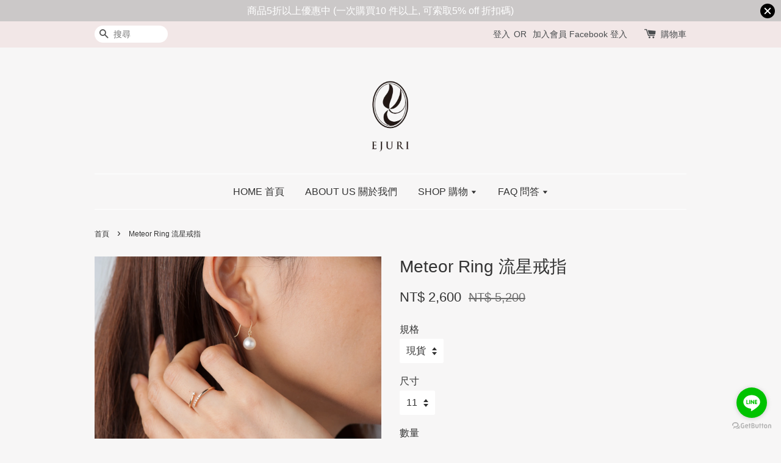

--- FILE ---
content_type: text/html; charset=UTF-8
request_url: https://www.ejuri.tw/products/meteor-ring-%E6%B5%81%E6%98%9F%E6%88%92%E6%8C%87
body_size: 27572
content:
<!doctype html>
<!--[if lt IE 7]><html class="no-js lt-ie9 lt-ie8 lt-ie7" lang="en"> <![endif]-->
<!--[if IE 7]><html class="no-js lt-ie9 lt-ie8" lang="en"> <![endif]-->
<!--[if IE 8]><html class="no-js lt-ie9" lang="en"> <![endif]-->
<!--[if IE 9 ]><html class="ie9 no-js"> <![endif]-->
<!--[if (gt IE 9)|!(IE)]><!--> <html class="no-js"> <!--<![endif]-->
<head>

  <!-- Basic page needs ================================================== -->
  <meta charset="utf-8">
  <meta http-equiv="X-UA-Compatible" content="IE=edge,chrome=1">

  
  <link rel="icon" href="" />
  

  <!-- Title and description ================================================== -->
  <title>
  Meteor Ring 流星戒指 &ndash; EJURI STUDIO
  </title>

  
  <meta name="description" content="- 材質資訊 － 規格：鑽石 0.04ct 顏色：淡金色 材質：10K金 (非電鍍) 尺寸：可訂製其它尺寸，15號(含)以上另外報價 備註：天然寶石、珍珠，不建議佩戴洗澡 Made in Japan ＜此戒指為日本製造，訂購以日本圍為主＞ －訂製流程－ 現貨商品將於兩天內出貨，現貨請直接下單； 售完則需下單訂製，訂製商品需30-50個工作日。 －商品配件－ 附盒裝、保卡，保養卡。 EJURI 販售商品皆為真金，真鑽，天然寶石、珍珠，保養資訊，請參考 FAQ Meteor Ring 10K,">
  

  <!-- Social meta ================================================== -->
  

  <meta property="og:type" content="product">
  <meta property="og:title" content="Meteor Ring 流星戒指">
  <meta property="og:url" content="https://www.ejuri.tw/products/meteor-ring-流星戒指">
  
  <meta property="og:image" content="https://cdn.store-assets.com/s/222602/i/11703344.jpeg?width=480&format=webp">
  <meta property="og:image:secure_url" content="https://cdn.store-assets.com/s/222602/i/11703344.jpeg?width=480&format=webp">
  
  <meta property="og:image" content="https://cdn.store-assets.com/s/222602/i/10891474.jpeg?width=480&format=webp">
  <meta property="og:image:secure_url" content="https://cdn.store-assets.com/s/222602/i/10891474.jpeg?width=480&format=webp">
  
  <meta property="og:image" content="https://cdn.store-assets.com/s/222602/i/8196971.jpeg?width=480&format=webp">
  <meta property="og:image:secure_url" content="https://cdn.store-assets.com/s/222602/i/8196971.jpeg?width=480&format=webp">
  
  <meta property="og:price:amount" content="2600">
  <meta property="og:price:currency" content="TWD">


<meta property="og:description" content="- 材質資訊 － 規格：鑽石 0.04ct 顏色：淡金色 材質：10K金 (非電鍍) 尺寸：可訂製其它尺寸，15號(含)以上另外報價 備註：天然寶石、珍珠，不建議佩戴洗澡 Made in Japan ＜此戒指為日本製造，訂購以日本圍為主＞ －訂製流程－ 現貨商品將於兩天內出貨，現貨請直接下單； 售完則需下單訂製，訂製商品需30-50個工作日。 －商品配件－ 附盒裝、保卡，保養卡。 EJURI 販售商品皆為真金，真鑽，天然寶石、珍珠，保養資訊，請參考 FAQ Meteor Ring 10K,">
<meta property="og:site_name" content="EJURI STUDIO">



  <meta name="twitter:card" content="summary">




  <meta name="twitter:title" content="Meteor Ring 流星戒指">
  <meta name="twitter:description" content="最後出清，現貨商品全面五折（配件除外），折扣商品不做退換貨及維修服務，下單即同意，請確認後再下單，EJURI 保留最後出貨權利
-商品規格-規格：鑽石 0.04ct顏色：淡金色材質：10K金 (非電鍍)尺寸：可訂製其它尺寸，15號(含)以上另外報價備註：天然寶石、珍珠，不建議佩戴洗澡Made in Japan 日本製
#下單請備註日本戒圍尺寸，戒圍尺寸請&amp;lt;點我&amp;gt;查看戒圍對照及測量
-訂">
  <meta name="twitter:image" content="">
  <meta name="twitter:image:width" content="480">
  <meta name="twitter:image:height" content="480">




  <!-- Helpers ================================================== -->
  <link rel="canonical" href="https://www.ejuri.tw/products/meteor-ring-流星戒指">
  <meta name="viewport" content="width=device-width,initial-scale=1">
  <meta name="theme-color" content="">

  <!-- CSS ================================================== -->
  <link href="https://store-themes.easystore.co/222602/themes/203/assets/timber.css?t=1765299645" rel="stylesheet" type="text/css" media="screen" />
  <link href="https://store-themes.easystore.co/222602/themes/203/assets/theme.css?t=1765299645" rel="stylesheet" type="text/css" media="screen" />

  




  <script src="//ajax.googleapis.com/ajax/libs/jquery/1.11.0/jquery.min.js" type="text/javascript" ></script>
  <!-- Header hook for plugins ================================================== -->
  
<!-- ScriptTags -->
<script>window.__st={'p': 'product', 'cid': ''};</script><script src='/assets/events.js'></script><script>(function(){function asyncLoad(){var urls=['/assets/facebook-pixel.js?v=1.1.1602574586','/assets/traffic.js?v=1','https://apps.easystore.co/facebook-login/script.js?shop=ejuri.easy.co','https://apps.easystore.co/instagram-feed/script.js?shop=ejuri.easy.co'];for(var i=0;i<urls.length;i++){var s=document.createElement('script');s.type='text/javascript';s.async=true;s.src=urls[i];var x=document.getElementsByTagName('script')[0];x.parentNode.insertBefore(s, x);}}window.attachEvent ? window.attachEvent('onload', asyncLoad) : window.addEventListener('load', asyncLoad, false);})();</script>
<!-- /ScriptTags -->


  
<!--[if lt IE 9]>
<script src="//cdnjs.cloudflare.com/ajax/libs/html5shiv/3.7.2/html5shiv.min.js" type="text/javascript" ></script>
<script src="https://store-themes.easystore.co/222602/themes/203/assets/respond.min.js?t=1765299645" type="text/javascript" ></script>
<link href="https://store-themes.easystore.co/222602/themes/203/assets/respond-proxy.html" id="respond-proxy" rel="respond-proxy" />
<link href="//www.ejuri.tw/search?q=0733076ff3766d128ce810e7dc6a38c4" id="respond-redirect" rel="respond-redirect" />
<script src="//www.ejuri.tw/search?q=0733076ff3766d128ce810e7dc6a38c4" type="text/javascript"></script>
<![endif]-->



  <script src="https://store-themes.easystore.co/222602/themes/203/assets/modernizr.min.js?t=1765299645" type="text/javascript" ></script>

  
  
  <script>
  (function(i,s,o,g,r,a,m){i['GoogleAnalyticsObject']=r;i[r]=i[r]||function(){
  (i[r].q=i[r].q||[]).push(arguments)},i[r].l=1*new Date();a=s.createElement(o),
  m=s.getElementsByTagName(o)[0];a.async=1;a.src=g;m.parentNode.insertBefore(a,m)
  })(window,document,'script','https://www.google-analytics.com/analytics.js','ga');

  ga('create', '', 'auto','myTracker');
  ga('myTracker.send', 'pageview');

  </script>
  
<!-- Snippet:global/head: Instagram Feed -->
<link rel="stylesheet" href="https://apps.easystore.co/assets/css/instagram-feed/insta-feed-style.css">
<!-- /Snippet -->

<!-- Snippet:global/head: Modern -->
<script type="text/javascript" src="https://embed.modernapp.co/chat?code=c49fd002a3fe1ffa28d1f32ac5dfe006" async></script>
<!-- /Snippet -->

<!-- Snippet:global/head: Site Verification -->
<meta name="google-site-verification" content="Z3PgNAIDL9oDFNRwrcFUGIl0rW2wXHlPWW-H_N-8VLs" />
<!-- /Snippet -->

</head>

<body id="meteor-ring-------------" class="template-product" >
  
<!-- Snippet:global/body_start: Announcement Bar -->
<link rel="stylesheet" href="https://apps.easystore.co/assets/css/annoucement-bar/slider.css?v1.01">

<input type="hidden" id="total_announcement_left" name="total_announcement_left" value="1">
<input type="hidden" id="locale" name="locale" value="en_US">

<slider-announcement-bar-app id="announcement-bar" name="announcement-bar" style="
    border: unset;
    padding: 4px 0px;
    margin: 0px;
    z-index:2999;
    background:rgb(203, 200, 200);
    color:rgb(255, 255, 255);
    position: -webkit-sticky; position: sticky; top: 0;
">

  <div style="
    display: flex;
    justify-content: space-between;
    align-items: center;
    padding: 0px 0px;
    border-top: 0px;
    border-bottom: 0px;
    border-color: transparent;
  ">
    <div style="height: 24px;">
          </div>

    <ul style="flex-grow: 2; margin: 0px;">
            <li id="announcement_bar_0" style="
          display: flex;
          justify-content: center;
          align-items: center;
          flex-wrap: wrap;
          margin: 0px;
          width: 100%;
          word-wrap: break-word;
        ">
        商品5折以上優惠中 (一次購買10 件以上, 可索取5% off 折扣碼)
                        <input type="hidden" id="expired_at_0" name="expired_at_0" value="2020-08-28 00:00">
      </li>
          </ul>

    <div style="display: flex;">
                  <span id="announcement-close-button" name="announcement-close-button" class="announcement-close-button" style="margin-right: 10px;"></span>
          </div>
  </div>


</slider-announcement-bar-app>

<script>
  $(function() {
    var is_top_enabled =  1;

    const loadScript = function(url, callback) {
      const script = document.createElement("script");
      script.type = "text/javascript";
      // If the browser is Internet Explorer.
      if (script.readyState) {
        script.onreadystatechange = function() {
          if (script.readyState == "loaded" || script.readyState == "complete") {
            script.onreadystatechange = null;
            callback();
          }
        };
        // For any other browser.
      } else {
        script.onload = function() {
          callback();
        };
      }
      script.src = url;
      document.getElementsByTagName("head")[0].appendChild(script);
    };

    const announcementBarAppJS = function($) {

      $('#announcement-close-button').on('click', function() {
        $('#announcement-bar, #announcement-bar-top').hide();
        $('#easystore-section-header, .sticky-topbar').css('top', '');
      });
    }

    if (typeof jQuery === 'undefined') {
      loadScript('//ajax.googleapis.com/ajax/libs/jquery/1.11.2/jquery.min.js', function() {
        jQuery = jQuery.noConflict(true);
        announcementBarAppJS(jQuery);
      });
    } else {
      announcementBarAppJS(jQuery);
    }


    
    if(is_top_enabled){
      // Prevent announcement bar block header
      setTimeout(()=>{
        $('#easystore-section-header, .sticky-topbar').css('top', $('#announcement-bar').height()+'px');
      }, 2000);
    }
  });

  setInterval(function() {
    const total_announcement = "1"
    var total_announcement_left = $("#total_announcement_left").val();

    for (let i = 0; i <= total_announcement; i++) {
      const startDate = new Date();
      const endDateStr = $("#expired_at_" + i).val();
      const endDate = endDateStr == undefined ? new Date() : new Date(endDateStr.replace(/-/g, "/"));
      const seconds = (endDate.getTime() - startDate.getTime()) / 1000;

      const days = parseInt(seconds / 86400);
      const hours = parseInt((seconds % 86400) / 3600);
      const mins = parseInt((seconds % 86400 % 3600) / 60);
      const secs = parseInt((seconds % 86400 % 3600) % 60);

      // use to translate countdown unit
      // (translate based on the preferred language when save announcement bar setting)
      String.prototype.translate = function() {
        try {
          if ($("#locale").val() == "zh_TW") {
            if (this.toString() === 'day') {
              return "天";
            }
            if (this.toString() === 'hour') {
              return "小時";
            }
            if (this.toString() === 'min') {
              return "分鐘";
            }
            if (this.toString() === 'sec') {
              return "秒";
            }
          } else {
            if (this.toString() === 'day') {
              if (days > 0) {
                return "Days";
              } else {
                return "Day";
              }
            } else if (this.toString() === 'hour') {
              if (hours > 0) {
                return "Hours";
              } else {
                return "Hour";
              }
            } else if (this.toString() === 'min') {
              if (mins > 0) {
                return "Mins";
              } else {
                return "Min";
              }
            } else if (this.toString() === 'sec') {
              if (secs > 0) {
                return "Secs";
              } else {
                return "Sec";
              }
            }
          }
        } catch (error) {
          console.log("Some errors heres", error);
        }
      };

      const announcementBar_countdown = document.getElementById("announcementBar_countdown_" + i);
      if (announcementBar_countdown && seconds > 0) {

        $(announcementBar_countdown).show()
        announcementBar_countdown.innerHTML = `
          <div>
            ${days} <small>${'day'.translate()}</small>
          </div>
          <div>
            ${hours} <small>${'hour'.translate()}</small>
          </div>
          <div>
            ${mins} <small>${'min'.translate()}</small>
          </div>
          <div>
            ${secs} <small>${'sec'.translate()}</small>
          </div>
        `;


      } else if (announcementBar_countdown && seconds <= 0) {
        $("#announcement_bar_" + i).remove();
        total_announcement_left = total_announcement_left - 1;
        $("#total_announcement_left").val(total_announcement_left);
      }
    }

    showOrHide(total_announcement_left);
  }, 1000);


  function showOrHide(total_announcement_left) {
    if (total_announcement_left <= 1) {
      $("#previous-announcement-bar-button,#next-announcement-bar-button").hide();
    } else {
      $("#previous-announcement-bar-button,#next-announcement-bar-button").show();
    }

    if (total_announcement_left == 0) {
      $("#announcement-close-button").hide();
      $("#announcement-bar").hide();
      $('#announcement-bar-top').hide();
      $('#easystore-section-header, .sticky-topbar').css('top', '');
    }
  };

  let annoucementBarAutoMoveInterval = '';
  class AnnouncementBarAppSlider extends HTMLElement {
    constructor() {
      super();
      this.slider = this.querySelector('ul');
      this.sliderItems = this.querySelectorAll('li');
      this.prevButton = this.querySelector('a[name="previous"]');
      this.nextButton = this.querySelector('a[name="next"]');

      if (!this.slider || !this.nextButton) return;

      const resizeObserver = new ResizeObserver(entries => this.initPages());
      resizeObserver.observe(this.slider);

      this.slider.addEventListener('scroll', this.update.bind(this));
      this.prevButton.addEventListener('click', this.onButtonClick.bind(this));
      this.nextButton.addEventListener('click', this.onButtonClick.bind(this));


    }

    initPages() {
      const sliderItemsToShow = Array.from(this.sliderItems).filter(element => element.clientWidth > 0);
      this.sliderLastItem = sliderItemsToShow[sliderItemsToShow.length - 1];
      if (sliderItemsToShow.length === 0) return;
      this.slidesPerPage = Math.floor(this.slider.clientWidth / sliderItemsToShow[0].clientWidth);
      this.totalPages = sliderItemsToShow.length - this.slidesPerPage + 1;
      this.update();
      let self = this
      var total_announcement_left = $("#total_announcement_left").val();
      annoucementBarAutoMoveInterval = setInterval(function() {
        if (total_announcement_left > 1) {
          self.moveSlide('next')
        }
      }, 5000)
    }

    update() {
      this.currentPage = Math.round(this.slider.scrollLeft / this.sliderLastItem.clientWidth) + 1;
    }

    onButtonClick(event) {
      event.preventDefault();
      let self = this;
      self.moveSlide(event.currentTarget.name);
    }


    moveSlide(move_to) {

      clearInterval(annoucementBarAutoMoveInterval);
      let self = this;
      annoucementBarAutoMoveInterval = setInterval(function() {
        self.moveSlide('next');
      }, 5000)

      if (move_to === 'previous' && this.currentPage === 1) {
        this.slider.scrollTo({
          left: this.sliderLastItem.clientWidth * (this.totalPages - 1)
        });
      } else if (move_to === 'next' && this.currentPage === this.totalPages) {
        this.slider.scrollTo({
          left: 0
        });
      } else {
        const slideScrollPosition = move_to === 'next' ? this.slider.scrollLeft + this.sliderLastItem
          .clientWidth : this.slider.scrollLeft - this.sliderLastItem.clientWidth;
        this.slider.scrollTo({
          left: slideScrollPosition
        });
      }
    }

  }

  customElements.define('slider-announcement-bar-app', AnnouncementBarAppSlider);
</script>

<!-- /Snippet -->

<!-- Snippet:global/body_start: Console Extension -->
<div id='es_console' style='display: none;'>222602</div>
<!-- /Snippet -->
<link href="/assets/css/wishlist.css?v1.02" rel="stylesheet" type="text/css" media="screen" />
<link rel="stylesheet" href="https://cdnjs.cloudflare.com/ajax/libs/font-awesome/4.5.0/css/font-awesome.min.css">

<script src="/assets/js/wishlist/wishlist.js" type="text/javascript"></script>

  <style>
  .search-modal__form{
    position: relative;
  }
  
  .dropdown-wrapper {
    position: relative;
  }
  
  .dropdown-wrapper:hover .dropdown {
    display: block;
  }
  
  .dropdown {
    display: none;
    position: absolute;
    top: 100%;
    left: -20px;
    width: 100%;
    padding: 8px 0;
    margin: 0;
    background-color: #fff;
    z-index: 1000;
    border-radius: 5px;
    border: 1px solid rgba(var(--color-foreground), 1);
    border-top: none;
    overflow-x: hidden;
    overflow-y: auto;
    max-height: 350px;
    min-width: 150px;
    box-shadow: 0 0 5px rgba(0,0,0,0.1);
  }
    
  .dropdown li,.dropdown a{
    display: block;
  }
  .dropdown a{
    text-decoration: none;
    padding: 2px 10px;
    color: #000 !important;
  }
  
  .dropdown-item {
    padding: 0.4rem 2rem;
    cursor: pointer;
    line-height: 1.4;
    overflow: hidden;
    text-overflow: ellipsis;
    white-space: nowrap;
  }
  
  .dropdown-item:hover{
    background-color: #f3f3f3;
  }
  
  .search__input.is-focus{
    border-radius: 15px;
    border-bottom-left-radius: 0;
    border-bottom-right-radius: 0;
    border: 1px solid rgba(var(--color-foreground), 1);
    border-bottom: none;
    box-shadow: none;
  }
  
  .clear-all {
    text-align: right;
    padding: 0 2rem 0.2rem;
    line-height: 1;
    font-size: 70%;
    margin-bottom: -2px;
  }
  
  .clear-all:hover{
    background-color: #fff;
  }
  
  .referral-notification {
    position: absolute;
    top: 100%;
    right: -12px;
    background: white;
    border: 1px solid #e0e0e0;
    border-radius: 8px;
    box-shadow: 0 4px 12px rgba(0, 0, 0, 0.15);
    width: 280px;
    z-index: 1000;
    padding: 16px;
    margin-top: 8px;
    font-size: 14px;
    line-height: 1.4;
  }
  
  .referral-notification::before {
    content: '';
    position: absolute;
    top: -8px;
    right: 20px;
    width: 0;
    height: 0;
    border-left: 8px solid transparent;
    border-right: 8px solid transparent;
    border-bottom: 8px solid white;
  }
  
  .referral-notification::after {
    content: '';
    position: absolute;
    top: -9px;
    right: 20px;
    width: 0;
    height: 0;
    border-left: 8px solid transparent;
    border-right: 8px solid transparent;
    border-bottom: 8px solid #e0e0e0;
  }
  
  .referral-notification h4 {
    margin: 0 0 8px 0;
    color: #2196F3;
    font-size: 16px;
    font-weight: 600;
  }
  
  .referral-notification p {
    margin: 0 0 12px 0;
    color: #666;
  }
  
  .referral-notification .referral-code {
    background: #f5f5f5;
    padding: 8px;
    border-radius: 4px;
    font-family: monospace;
    font-size: 13px;
    text-align: center;
    margin: 8px 0;
    border: 1px solid #ddd;
  }
  
  .referral-notification .close-btn {
    position: absolute;
    top: 8px;
    right: 8px;
    background: none;
    border: none;
    font-size: 18px;
    color: #999;
    cursor: pointer;
    padding: 0;
    width: 20px;
    height: 20px;
    line-height: 1;
  }
  
  .referral-notification .close-btn:hover {
    color: #333;
  }
  
  .referral-notification .action-btn {
    background: #2196F3;
    color: white;
    border: none;
    padding: 8px 16px;
    border-radius: 4px;
    cursor: pointer;
    font-size: 12px;
    margin-right: 8px;
    margin-top: 8px;
  }
  
  .referral-notification .action-btn:hover {
    background: #1976D2;
  }
  
  .referral-notification .dismiss-btn {
    background: transparent;
    color: #666;
    border: 1px solid #ddd;
    padding: 8px 16px;
    border-radius: 4px;
    cursor: pointer;
    font-size: 12px;
    margin-top: 8px;
  }
  
  .referral-notification .dismiss-btn:hover {
    background: #f5f5f5;
  }
  .referral-modal__dialog {
    transform: translate(-50%, 0);
    transition: transform var(--duration-default) ease, visibility 0s;
    z-index: 10000;
    position: fixed;
    top: 20vh;
    left: 50%;
    width: 100%;
    max-width: 350px;
    box-shadow: 0 4px 12px rgba(0, 0, 0, 0.15);
    border-radius: 12px;
    background-color: #fff;
    color: #000;
    padding: 20px;
    text-align: center;
  }
  .modal-overlay.referral-modal-overlay {
    position: fixed;
    top: 0;
    left: 0;
    width: 100%;
    height: 100%;
    background-color: rgba(0, 0, 0, 0.7);
    z-index: 2001;
    display: block;
    opacity: 1;
    transition: opacity var(--duration-default) ease, visibility 0s;
  }
</style>

<div class="header-bar">
  <div class="wrapper medium-down--hide">
    <div class="large--display-table">

      <div class="header-bar__left large--display-table-cell">

        

        

        
          
            <div class="header-bar__module header-bar__search">
              
  <form action="/search" method="get" class="header-bar__search-form clearfix" role="search">
    
    <button type="submit" class="btn icon-fallback-text header-bar__search-submit">
      <span class="icon icon-search" aria-hidden="true"></span>
      <span class="fallback-text">搜尋</span>
    </button>
    <input type="search" name="q" value="" aria-label="搜尋" class="header-bar__search-input" placeholder="搜尋" autocomplete="off">
    <div class="dropdown" id="searchDropdown"></div>
    <input type="hidden" name="search_history" id="search_history">
  </form>


<script>
  var _search_history_listings = ""
  if(_search_history_listings != "") localStorage.setItem('searchHistory', JSON.stringify(_search_history_listings));

  function clearAll() {
    localStorage.removeItem('searchHistory');
  
    var customer = "";
    if(customer) {
      // Your logic to clear all data or call an endpoint
      fetch('/account/search_histories', {
          method: 'DELETE',
          headers: {
            "Content-Type": "application/json",
            "X-Requested-With": "XMLHttpRequest"
          },
          body: JSON.stringify({
            _token: "TqJMuZ7Z7PDNwzzjsGC0wnFaTWNEprrerPnDGNQI"
          }),
      })
      .then(response => response.json())
    }
  }
  // End - store view history in local storage
  
  // search history dropdown  
  var searchInputs = document.querySelectorAll('input[type=search]');
  
  if(searchInputs.length > 0) {
    
    searchInputs.forEach((searchInput)=>{
    
      searchInput.addEventListener('focus', function() {
        var searchDropdown = searchInput.closest('form').querySelector('#searchDropdown');
        searchDropdown.innerHTML = ''; // Clear existing items
  
        // retrieve data from local storage
        var searchHistoryData = JSON.parse(localStorage.getItem('searchHistory')) || [];
  
        // Convert JSON to string
        var search_history_json = JSON.stringify(searchHistoryData);
  
        // Set the value of the hidden input
        searchInput.closest('form').querySelector("#search_history").value = search_history_json;
  
        // create dropdown items
        var clearAllItem = document.createElement('div');
        clearAllItem.className = 'dropdown-item clear-all';
        clearAllItem.textContent = 'Clear';
        clearAllItem.addEventListener('click', function() {
            clearAll();
            searchDropdown.style.display = 'none';
            searchInput.classList.remove('is-focus');
        });
        searchDropdown.appendChild(clearAllItem);
  
        // create dropdown items
        searchHistoryData.forEach(function(item) {
          var dropdownItem = document.createElement('div');
          dropdownItem.className = 'dropdown-item';
          dropdownItem.textContent = item.term;
          dropdownItem.addEventListener('click', function() {
            searchInput.value = item.term;
            searchDropdown.style.display = 'none';
          });
          searchDropdown.appendChild(dropdownItem);
        });
  
        if(searchHistoryData.length > 0){
          // display the dropdown
          searchInput.classList.add('is-focus');
          document.body.classList.add('search-input-focus');
          searchDropdown.style.display = 'block';
        }
      });
  
      searchInput.addEventListener("focusout", (event) => {
        var searchDropdown = searchInput.closest('form').querySelector('#searchDropdown');
        searchInput.classList.remove('is-focus');
        searchDropdown.classList.add('transparent');
        setTimeout(()=>{
          searchDropdown.style.display = 'none';
          searchDropdown.classList.remove('transparent');
          document.body.classList.remove('search-input-focus');
        }, 400);
      });
    })
  }
  // End - search history dropdown
</script>
            </div>
          
        

      </div>

      <div class="header-bar__right large--display-table-cell">
        
          <ul class="header-bar__module header-bar__module--list" style="position: relative;">
            
              
              
                <li>
                  <a href="/account/login">登入</a>
                </li><li>OR</li>
                
              
              
                <li>
                <a href="/account/register">加入會員</a>
                </li>
                
              

              <!-- Referral Notification Popup for Desktop -->
              <div id="referralNotification" class="referral-notification" style="display: none;">
                <button class="close-btn" onclick="dismissReferralNotification()">&times;</button>
                <div style="text-align: center; margin-bottom: 16px;">
                  <div style="width: 100px; height: 100px; margin: 0 auto;">
                    <img src="https://resources.easystore.co/storefront/icons/channels/vector_referral_program.svg">
                  </div>
                </div>
                <p id="referralSignupMessage" style="text-align: center; font-size: 14px; color: #666; margin: 0 0 20px 0;">
                  您的好友送您   回饋金！立即註冊領取。
                </p>
                <div style="text-align: center;">
                  <button class="btn" onclick="goToSignupPage()" style="width: 100%; color: #fff;">
                    註冊
                  </button>
                </div>
              </div>
            
          </ul>
        
        





        <div class="header-bar__module">
          <span class="header-bar__sep" aria-hidden="true"></span>
          <a href="/cart" class="cart-page-link">
            <span class="icon icon-cart header-bar__cart-icon" aria-hidden="true"></span>
          </a>
        </div>

        <div class="header-bar__module">
          
          <a href="/cart" class="cart-page-link">
            購物車<span class="hidden-count">:</span>
            <span class="cart-count header-bar__cart-count hidden-count">0</span>
          </a>
        </div>

        
          
        

      </div>
    </div>
  </div>
  <div class="wrapper large--hide" style="padding: 5px 30px 0;">
    <button type="button" class="mobile-nav-trigger" id="MobileNavTrigger">
      <span class="icon icon-hamburger" aria-hidden="true"></span>
      選單
    </button>

    
      
        <!-- Referral Notification Modal for Mobile -->
        <details-modal class="referral-modal" id="referralMobileModal">
          <details>
            <summary class="referral-modal__toggle" aria-haspopup="dialog" aria-label="Open referral modal" style="display: none;">
            </summary>
            <div class="modal-overlay referral-modal-overlay"></div>
            <div class="referral-modal__dialog" role="dialog" aria-modal="true" aria-label="Referral notification">
              <div class="referral-modal__content">
                <button type="button" class="modal__close-button" aria-label="Close" onclick="closeMobileReferralModal()" style="position: absolute; top: 16px; right: 16px; background: none; border: none; font-size: 24px; cursor: pointer;">
                  &times;
                </button>

                <div style="margin-bottom: 24px;">
                  <div style="width: 120px; height: 120px; margin: 0 auto 20px;">
                    <img src="https://resources.easystore.co/storefront/icons/channels/vector_referral_program.svg" style="width: 100%; height: 100%;">
                  </div>
                </div>

                <p id="referralSignupMessageMobile" style="font-size: 16px; color: #333; margin: 0 0 30px 0; line-height: 1.5;">
                  您的好友送您   回饋金！立即註冊領取。
                </p>

                <button type="button" class="btn" onclick="goToSignupPageFromMobile()" style="width: 100%; color: #fff;">
                  註冊
                </button>
              </div>
            </div>
          </details>
        </details-modal>
      
    
   

    <a href="/cart" class="cart-page-link mobile-cart-page-link">
      <span class="icon icon-cart header-bar__cart-icon" aria-hidden="true"></span>
      購物車
      <span class="cart-count  hidden-count">0</span>
    </a>
     <div class="mobile-cart-page-link" style="margin-right: 20px;">
      





    </div>
  </div>
  <ul id="MobileNav" class="mobile-nav large--hide">
  
  <li class="mobile-nav__link">
    
    <div class="header-bar__module header-bar__search">
      
  <form action="/search" method="get" class="header-bar__search-form clearfix" role="search">
    
    <button type="submit" class="btn icon-fallback-text header-bar__search-submit">
      <span class="icon icon-search" aria-hidden="true"></span>
      <span class="fallback-text">搜尋</span>
    </button>
    <input type="search" name="q" value="" aria-label="搜尋" class="header-bar__search-input" placeholder="搜尋" autocomplete="off">
    <div class="dropdown" id="searchDropdown"></div>
    <input type="hidden" name="search_history" id="search_history">
  </form>


<script>
  var _search_history_listings = ""
  if(_search_history_listings != "") localStorage.setItem('searchHistory', JSON.stringify(_search_history_listings));

  function clearAll() {
    localStorage.removeItem('searchHistory');
  
    var customer = "";
    if(customer) {
      // Your logic to clear all data or call an endpoint
      fetch('/account/search_histories', {
          method: 'DELETE',
          headers: {
            "Content-Type": "application/json",
            "X-Requested-With": "XMLHttpRequest"
          },
          body: JSON.stringify({
            _token: "TqJMuZ7Z7PDNwzzjsGC0wnFaTWNEprrerPnDGNQI"
          }),
      })
      .then(response => response.json())
    }
  }
  // End - store view history in local storage
  
  // search history dropdown  
  var searchInputs = document.querySelectorAll('input[type=search]');
  
  if(searchInputs.length > 0) {
    
    searchInputs.forEach((searchInput)=>{
    
      searchInput.addEventListener('focus', function() {
        var searchDropdown = searchInput.closest('form').querySelector('#searchDropdown');
        searchDropdown.innerHTML = ''; // Clear existing items
  
        // retrieve data from local storage
        var searchHistoryData = JSON.parse(localStorage.getItem('searchHistory')) || [];
  
        // Convert JSON to string
        var search_history_json = JSON.stringify(searchHistoryData);
  
        // Set the value of the hidden input
        searchInput.closest('form').querySelector("#search_history").value = search_history_json;
  
        // create dropdown items
        var clearAllItem = document.createElement('div');
        clearAllItem.className = 'dropdown-item clear-all';
        clearAllItem.textContent = 'Clear';
        clearAllItem.addEventListener('click', function() {
            clearAll();
            searchDropdown.style.display = 'none';
            searchInput.classList.remove('is-focus');
        });
        searchDropdown.appendChild(clearAllItem);
  
        // create dropdown items
        searchHistoryData.forEach(function(item) {
          var dropdownItem = document.createElement('div');
          dropdownItem.className = 'dropdown-item';
          dropdownItem.textContent = item.term;
          dropdownItem.addEventListener('click', function() {
            searchInput.value = item.term;
            searchDropdown.style.display = 'none';
          });
          searchDropdown.appendChild(dropdownItem);
        });
  
        if(searchHistoryData.length > 0){
          // display the dropdown
          searchInput.classList.add('is-focus');
          document.body.classList.add('search-input-focus');
          searchDropdown.style.display = 'block';
        }
      });
  
      searchInput.addEventListener("focusout", (event) => {
        var searchDropdown = searchInput.closest('form').querySelector('#searchDropdown');
        searchInput.classList.remove('is-focus');
        searchDropdown.classList.add('transparent');
        setTimeout(()=>{
          searchDropdown.style.display = 'none';
          searchDropdown.classList.remove('transparent');
          document.body.classList.remove('search-input-focus');
        }, 400);
      });
    })
  }
  // End - search history dropdown
</script>
    </div>
    
  </li>
  
  
  
  <li class="mobile-nav__link" aria-haspopup="true">
    
    <a href="/"  class="mobile-nav">
      HOME 首頁
    </a>
    
  </li>
  
  
  <li class="mobile-nav__link" aria-haspopup="true">
    
    <a href="/pages/about-us"  class="mobile-nav">
      ABOUT US 關於我們
    </a>
    
  </li>
  
  
  <li class="mobile-nav__link" aria-haspopup="true">
    
    
    <a href="/collections/all" class="mobile-nav__sublist-trigger">
      SHOP 購物
      <span class="icon-fallback-text mobile-nav__sublist-expand">
  <span class="icon icon-plus" aria-hidden="true"></span>
  <span class="fallback-text">+</span>
</span>
<span class="icon-fallback-text mobile-nav__sublist-contract">
  <span class="icon icon-minus" aria-hidden="true"></span>
  <span class="fallback-text">-</span>
</span>
    </a>
    <ul class="mobile-nav__sublist">
      
      
      
      <li class="mobile-nav__sublist-link" aria-haspopup="true">
        
        <a href="/collections/all-products"  class="mobile-nav">
          All Items 全部商品
        </a>
        
      </li>
      
      
      <li class="mobile-nav__sublist-link" aria-haspopup="true">
        
        <a href="/collections/ring-戒指"  class="mobile-nav">
          Rings 戒指
        </a>
        
      </li>
      
      
      <li class="mobile-nav__sublist-link" aria-haspopup="true">
        
        <a href="/collections/pinky-ring-尾戒"  class="mobile-nav">
          Pinky Ring 尾戒
        </a>
        
      </li>
      
      
      <li class="mobile-nav__sublist-link" aria-haspopup="true">
        
        <a href="/collections/chain-ring"  class="mobile-nav">
          Chain Rings 鏈戒
        </a>
        
      </li>
      
      
      <li class="mobile-nav__sublist-link" aria-haspopup="true">
        
        <a href="/collections/earring-耳環"  class="mobile-nav">
          Earrings 耳環
        </a>
        
      </li>
      
      
      <li class="mobile-nav__sublist-link" aria-haspopup="true">
        
        <a href="/collections/bracelet-手鍊"  class="mobile-nav">
          Bracelets 手鍊
        </a>
        
      </li>
      
      
      <li class="mobile-nav__sublist-link" aria-haspopup="true">
        
        <a href="/collections/necklace-項鍊"  class="mobile-nav">
          Necklaces 項鍊
        </a>
        
      </li>
      
      
      <li class="mobile-nav__sublist-link" aria-haspopup="true">
        
        <a href="/collections/simplicity-簡約系列"  class="mobile-nav">
          Simplicity 簡約系列
        </a>
        
      </li>
      
      
      <li class="mobile-nav__sublist-link" aria-haspopup="true">
        
        <a href="/collections/light-luxury-輕奢系列"  class="mobile-nav">
          Light Luxury 輕奢系列
        </a>
        
      </li>
      
      
      <li class="mobile-nav__sublist-link" aria-haspopup="true">
        
        <a href="/collections/princess-公主系列"  class="mobile-nav">
          Princess 公主系列
        </a>
        
      </li>
      
      
      <li class="mobile-nav__sublist-link" aria-haspopup="true">
        
        <a href="/collections/tiny-系列"  class="mobile-nav">
          Tiny Gold 微小系列
        </a>
        
      </li>
      
      
      <li class="mobile-nav__sublist-link" aria-haspopup="true">
        
        <a href="/collections/gems-寶石系列"  class="mobile-nav">
          Gem 寶石系列
        </a>
        
      </li>
      
      
      <li class="mobile-nav__sublist-link" aria-haspopup="true">
        
        <a href="/collections/pearl-珍珠系列"  class="mobile-nav">
          Pearl 珍珠系列
        </a>
        
      </li>
      
      
      <li class="mobile-nav__sublist-link" aria-haspopup="true">
        
        <a href="/collections/蛋白石系列"  class="mobile-nav">
          Opal 蛋白石系列
        </a>
        
      </li>
      
      
      <li class="mobile-nav__sublist-link" aria-haspopup="true">
        
        <a href="/collections/accessory-配件"  class="mobile-nav">
          Accessory 配件
        </a>
        
      </li>
      
      
      <li class="mobile-nav__sublist-link" aria-haspopup="true">
        
        <a href="/collections/18-karat-gold"  class="mobile-nav">
          18 Karat Gold
        </a>
        
      </li>
      
      
      <li class="mobile-nav__sublist-link" aria-haspopup="true">
        
        <a href="/collections/platinum-鉑金"  class="mobile-nav">
          Platinum 鉑金
        </a>
        
      </li>
      
    </ul>
    
  </li>
  
  
  <li class="mobile-nav__link" aria-haspopup="true">
    
    
    <a href="/pages/faq問答" class="mobile-nav__sublist-trigger">
      FAQ 問答
      <span class="icon-fallback-text mobile-nav__sublist-expand">
  <span class="icon icon-plus" aria-hidden="true"></span>
  <span class="fallback-text">+</span>
</span>
<span class="icon-fallback-text mobile-nav__sublist-contract">
  <span class="icon icon-minus" aria-hidden="true"></span>
  <span class="fallback-text">-</span>
</span>
    </a>
    <ul class="mobile-nav__sublist">
      
      
      
      <li class="mobile-nav__sublist-link" aria-haspopup="true">
        
        <a href="https://ejuri.easy.co/pages/售後服務"  class="mobile-nav">
          售後服務及保養
        </a>
        
      </li>
      
      
      <li class="mobile-nav__sublist-link" aria-haspopup="true">
        
        <a href="https://ejuri.easy.co/pages/訂購及配送"  class="mobile-nav">
          訂購及配送
        </a>
        
      </li>
      
      
      <li class="mobile-nav__sublist-link" aria-haspopup="true">
        
        <a href="https://ejuri.easy.co/pages/常見問答"  class="mobile-nav">
          一般常見問答
        </a>
        
      </li>
      
      
      <li class="mobile-nav__sublist-link" aria-haspopup="true">
        
        <a href="https://www.ejuri.tw/pages/尺寸選擇及修改" class="mobile-nav">
          尺寸選擇及修改
        </a>
        
      </li>
      
      
      <li class="mobile-nav__sublist-link" aria-haspopup="true">
        
        <a href="https://ejuri.easy.co/pages/會員資料相關"  class="mobile-nav">
          會員資料相關
        </a>
        
      </li>
      
      
      <li class="mobile-nav__sublist-link" aria-haspopup="true">
        
        <a href="https://www.ejuri.tw/pages/戒圍對照及測量"  class="mobile-nav">
          戒指及項鏈尺寸
        </a>
        
      </li>
      
      
      <li class="mobile-nav__sublist-link" aria-haspopup="true">
        
        <a href="https://ejuri.easy.co/pages/認識-k金材質"  class="mobile-nav">
          認識 K金材質
        </a>
        
      </li>
      
    </ul>
    
  </li>
  

  

  
  
  
  <li class="mobile-nav__link">
    <a href="/account/login">登入</a>
  </li>
  
  <li class="mobile-nav__link">
    <a href="/account/register">加入會員</a>
  </li>
  
  
  
  
  
</ul>

</div>

<script>
  // referral notification popup
  const referralMessageTemplate = '您的好友送您 __CURRENCY_CODE__ __CREDIT_AMOUNT__ 回饋金！立即註冊領取。';
  const shopPrefix = 'NT$';

  function getCookie(name) {
    const value = `; ${document.cookie}`;
    const parts = value.split(`; ${name}=`);
    if (parts.length === 2) return parts.pop().split(';').shift();
    return null;
  }

  function removeCookie(name) {
    document.cookie = `${name}=; expires=Thu, 01 Jan 1970 00:00:00 UTC; path=/;`;
  }

  function showReferralNotification() {
    const referralCode = getCookie('customer_referral_code');
    
    
    const customerReferralCode = null;
    
    
    const activeReferralCode = referralCode || customerReferralCode;
    const referralData = JSON.parse(localStorage.getItem('referral_notification_data')) || {};
    
    if (referralData.timestamp && referralData.expirationDays) {
      const expirationTime = referralData.timestamp + (referralData.expirationDays * 24 * 60 * 60 * 1000);
      if (Date.now() > expirationTime) {
        localStorage.removeItem('referral_notification_data');
        return;
      }
    }
    
    if (referralData.dismissed) return;
    
    if (activeReferralCode) {
      if (referralData.creditAmount) {
        displayReferralNotification(referralData.creditAmount);
      } else {
        fetchReferralCampaignData(activeReferralCode);
      }
    }
  }
    
  function fetchReferralCampaignData(referralCode) {
    fetch(`/customer/referral_program/campaigns/${referralCode}`)
      .then(response => {
        if (!response.ok) {
          throw new Error('Network response was not ok');
        }
        return response.json();
      })
      .then(data => {
        let refereeCreditAmount = null;
        if (data.data.campaign && data.data.campaign.referral_rules) {
          const refereeRule = data.data.campaign.referral_rules.find(rule => 
            rule.target_type === 'referee' && 
            rule.event_name === 'customer/create' && 
            rule.entitlement && 
            rule.entitlement.type === 'credit'
          );
          
          if (refereeRule) {
            refereeCreditAmount = refereeRule.entitlement.amount;
          }
        }
        
        const referralData = JSON.parse(localStorage.getItem('referral_notification_data')) || {};
        referralData.creditAmount = refereeCreditAmount;
        referralData.dismissed = referralData.dismissed || false;
        referralData.timestamp = Date.now();
        referralData.expirationDays = 3;
        localStorage.setItem('referral_notification_data', JSON.stringify(referralData));
        
        displayReferralNotification(refereeCreditAmount);
      })
      .catch(error => {
        removeCookie('customer_referral_code');
      });
  }
    
  function displayReferralNotification(creditAmount = null) {
    const isMobile = innerWidth <= 749;
    
    if (isMobile) {
      const mobileModal = document.querySelector('#referralMobileModal details');
      const mobileMessageElement = document.getElementById('referralSignupMessageMobile');
      
      if (mobileModal && mobileMessageElement) {
        if (creditAmount) {
          const finalMessage = referralMessageTemplate
            .replace('__CREDIT_AMOUNT__', creditAmount)
            .replace('__CURRENCY_CODE__', shopPrefix);
          
          mobileMessageElement.textContent = finalMessage;
        }
        
        mobileModal.setAttribute('open', '');
      }
    } else {
      const notification = document.getElementById('referralNotification');
      
      if (notification) {
        if (creditAmount) {
          const messageElement = document.getElementById('referralSignupMessage');
          if (messageElement) {
            const finalMessage = referralMessageTemplate
              .replace('__CREDIT_AMOUNT__', creditAmount)
              .replace('__CURRENCY_CODE__', shopPrefix);
            
            messageElement.textContent = finalMessage;
          }
        }
        
        notification.style.display = 'block';
      }
    }
  }

  showReferralNotification();

  addEventListener('beforeunload', function() {
    const referralData = JSON.parse(localStorage.getItem('referral_notification_data')) || {};
    
    if (referralData.creditAmount !== undefined) {
      referralData.creditAmount = null;
      localStorage.setItem('referral_notification_data', JSON.stringify(referralData));
    }
  });

  function closeReferralNotification() {
    const notification = document.getElementById('referralNotification');
    if (notification) {
      notification.style.display = 'none';
    }
  }

  function dismissReferralNotification() {
    const referralData = JSON.parse(localStorage.getItem('referral_notification_data')) || {};
    
    referralData.dismissed = true;
    referralData.timestamp = referralData.timestamp || Date.now();
    referralData.expirationDays = referralData.expirationDays || 3;
    
    localStorage.setItem('referral_notification_data', JSON.stringify(referralData));
    
    closeReferralNotification();
  }

  function goToSignupPage() {
    location.href = '/account/register';
    dismissReferralNotification();
  }

  function closeMobileReferralModal() {
    const mobileModal = document.querySelector('#referralMobileModal details');
    if (mobileModal) {
      mobileModal.removeAttribute('open');
    }
    
    const referralData = JSON.parse(localStorage.getItem('referral_notification_data')) || {};
    referralData.dismissed = true;
    referralData.timestamp = referralData.timestamp || Date.now();
    referralData.expirationDays = referralData.expirationDays || 3;
    localStorage.setItem('referral_notification_data', JSON.stringify(referralData));
  }

  function goToSignupPageFromMobile() {
    location.href = '/account/register';
    closeMobileReferralModal();
  }
  // End - referral notification popup
</script>

  <header class="site-header" role="banner">

    <div class="wrapper">

      

      <div class="grid--full">
        <div class="grid__item">
          
            <div class="h1 site-header__logo" itemscope itemtype="http://schema.org/Organization">
          
            
              <a href="/" class="logo-wrapper" itemprop="url">
                <img src="https://cdn.store-assets.com/s/222602/f/914423.png?width=350&format=webp" alt="EJURI STUDIO" itemprop="logo">
              </a>
            
          
            </div>
          
          
            <p class="header-message large--hide">
              <small></small>
            </p>
          
        </div>
      </div>
      <div class="grid--full medium-down--hide">
        <div class="grid__item">
          
<ul class="site-nav" id="AccessibleNav">
  
    
    
      <li >
        <a href="/"  class="site-nav__link">HOME 首頁</a>
      </li>
    
  
    
    
      <li >
        <a href="/pages/about-us"  class="site-nav__link">ABOUT US 關於我們</a>
      </li>
    
  
    
    
      
      <li class="site-nav--has-dropdown" aria-haspopup="true">
        <a href="/collections/all"  class="site-nav__link">
          SHOP 購物
          <span class="icon-fallback-text">
            <span class="icon icon-arrow-down" aria-hidden="true"></span>
          </span>
        </a>
        <ul class="site-nav__dropdown">
          
            
            
              <li >
                <a href="/collections/all-products"  class="site-nav__link">All Items 全部商品</a>
              </li>
            
          
            
            
              <li >
                <a href="/collections/ring-戒指"  class="site-nav__link">Rings 戒指</a>
              </li>
            
          
            
            
              <li >
                <a href="/collections/pinky-ring-尾戒"  class="site-nav__link">Pinky Ring 尾戒</a>
              </li>
            
          
            
            
              <li >
                <a href="/collections/chain-ring"  class="site-nav__link">Chain Rings 鏈戒</a>
              </li>
            
          
            
            
              <li >
                <a href="/collections/earring-耳環"  class="site-nav__link">Earrings 耳環</a>
              </li>
            
          
            
            
              <li >
                <a href="/collections/bracelet-手鍊"  class="site-nav__link">Bracelets 手鍊</a>
              </li>
            
          
            
            
              <li >
                <a href="/collections/necklace-項鍊"  class="site-nav__link">Necklaces 項鍊</a>
              </li>
            
          
            
            
              <li >
                <a href="/collections/simplicity-簡約系列"  class="site-nav__link">Simplicity 簡約系列</a>
              </li>
            
          
            
            
              <li >
                <a href="/collections/light-luxury-輕奢系列"  class="site-nav__link">Light Luxury 輕奢系列</a>
              </li>
            
          
            
            
              <li >
                <a href="/collections/princess-公主系列"  class="site-nav__link">Princess 公主系列</a>
              </li>
            
          
            
            
              <li >
                <a href="/collections/tiny-系列"  class="site-nav__link">Tiny Gold 微小系列</a>
              </li>
            
          
            
            
              <li >
                <a href="/collections/gems-寶石系列"  class="site-nav__link">Gem 寶石系列</a>
              </li>
            
          
            
            
              <li >
                <a href="/collections/pearl-珍珠系列"  class="site-nav__link">Pearl 珍珠系列</a>
              </li>
            
          
            
            
              <li >
                <a href="/collections/蛋白石系列"  class="site-nav__link">Opal 蛋白石系列</a>
              </li>
            
          
            
            
              <li >
                <a href="/collections/accessory-配件"  class="site-nav__link">Accessory 配件</a>
              </li>
            
          
            
            
              <li >
                <a href="/collections/18-karat-gold"  class="site-nav__link">18 Karat Gold</a>
              </li>
            
          
            
            
              <li >
                <a href="/collections/platinum-鉑金"  class="site-nav__link">Platinum 鉑金</a>
              </li>
            
          
        </ul>
      </li>
    
  
    
    
      
      <li class="site-nav--has-dropdown" aria-haspopup="true">
        <a href="/pages/faq問答"  class="site-nav__link">
          FAQ 問答
          <span class="icon-fallback-text">
            <span class="icon icon-arrow-down" aria-hidden="true"></span>
          </span>
        </a>
        <ul class="site-nav__dropdown">
          
            
            
              <li >
                <a href="https://ejuri.easy.co/pages/售後服務"  class="site-nav__link">售後服務及保養</a>
              </li>
            
          
            
            
              <li >
                <a href="https://ejuri.easy.co/pages/訂購及配送"  class="site-nav__link">訂購及配送</a>
              </li>
            
          
            
            
              <li >
                <a href="https://ejuri.easy.co/pages/常見問答"  class="site-nav__link">一般常見問答</a>
              </li>
            
          
            
            
              <li >
                <a href="https://www.ejuri.tw/pages/尺寸選擇及修改" class="site-nav__link">尺寸選擇及修改</a>
              </li>
            
          
            
            
              <li >
                <a href="https://ejuri.easy.co/pages/會員資料相關"  class="site-nav__link">會員資料相關</a>
              </li>
            
          
            
            
              <li >
                <a href="https://www.ejuri.tw/pages/戒圍對照及測量"  class="site-nav__link">戒指及項鏈尺寸</a>
              </li>
            
          
            
            
              <li >
                <a href="https://ejuri.easy.co/pages/認識-k金材質"  class="site-nav__link">認識 K金材質</a>
              </li>
            
          
        </ul>
      </li>
    
  
  
</ul>
        </div>
      </div>

      

    </div>
  </header>

  <main class="wrapper main-content" role="main">
    <div class="grid">
        <div class="grid__item">
          

          
<div itemscope itemtype="http://schema.org/Product">

  <meta itemprop="url" content="https://www.ejuri.tw/products/meteor-ring-流星戒指">
  <meta itemprop="image" content="https://cdn.store-assets.com/s/222602/i/11703344.jpeg?width=480&format=webp">

  <div class="section-header section-header--breadcrumb">
    
<nav class="breadcrumb" role="navigation" aria-label="breadcrumbs">
  <a href="/" title="返回到首頁">首頁</a>

  

    
    <span aria-hidden="true" class="breadcrumb__sep">&rsaquo;</span>
    <span>Meteor Ring 流星戒指</span>

  
</nav>


  </div>

  <div class="product-single">
    <div class="grid product-single__hero">
      <div class="grid__item large--one-half">

        
          <div class="product-single__photos " id="ProductPhoto">
            
            <img src="https://cdn.store-assets.com/s/222602/i/11703344.jpeg?width=1024&format=webp" alt="ejuri_1012-4338.jpg" id="ProductPhotoImg" data-image-type="Images" data-image-id="11703344" class="product-zoomable mfp-Images">
          </div>

          

            <ul class="product-single__thumbnails grid-uniform" id="ProductThumbs">
              
                <li class="grid__item large--one-third medium-down--one-third ">
                  <a data-image-id="11703344" data-image-type="Images" href="https://cdn.store-assets.com/s/222602/i/11703344.jpeg?width=1024&format=webp" class="product-single__thumbnail product-zoomable mfp-Images">
                    <img src="https://cdn.store-assets.com/s/222602/i/11703344.jpeg?width=1024&format=webp" alt="ejuri_1012-4338.jpg">
                  </a>
                </li>
              
                <li class="grid__item large--one-third medium-down--one-third ">
                  <a data-image-id="10891474" data-image-type="Images" href="https://cdn.store-assets.com/s/222602/i/10891474.jpeg?width=1024&format=webp" class="product-single__thumbnail product-zoomable mfp-Images">
                    <img src="https://cdn.store-assets.com/s/222602/i/10891474.jpeg?width=1024&format=webp" alt="IMG_7525.jpg">
                  </a>
                </li>
              
                <li class="grid__item large--one-third medium-down--one-third ">
                  <a data-image-id="8196971" data-image-type="Images" href="https://cdn.store-assets.com/s/222602/i/8196971.jpeg?width=1024&format=webp" class="product-single__thumbnail product-zoomable mfp-Images">
                    <img src="https://cdn.store-assets.com/s/222602/i/8196971.jpeg?width=1024&format=webp" alt="index_ad_753px.gif">
                  </a>
                </li>
              
                <li class="grid__item large--one-third medium-down--one-third ">
                  <a data-image-id="8196960" data-image-type="Images" href="https://cdn.store-assets.com/s/222602/i/8196960.jpeg?width=1024&format=webp" class="product-single__thumbnail product-zoomable mfp-Images">
                    <img src="https://cdn.store-assets.com/s/222602/i/8196960.jpeg?width=1024&format=webp" alt="271B53E6-2911-4353-B4E5-F3BA5DF3EEFD.jpeg">
                  </a>
                </li>
              
              
            </ul>

          

        

        
        <ul class="gallery hidden">
          
            
            
              <li data-image-id="11703344" class="gallery__item" data-mfp-src="https://cdn.store-assets.com/s/222602/i/11703344.jpeg?width=1024&format=webp">
              </li>
            

          
            
            
              <li data-image-id="10891474" class="gallery__item" data-mfp-src="https://cdn.store-assets.com/s/222602/i/10891474.jpeg?width=1024&format=webp">
              </li>
            

          
            
            
              <li data-image-id="8196971" class="gallery__item" data-mfp-src="https://cdn.store-assets.com/s/222602/i/8196971.jpeg?width=1024&format=webp">
              </li>
            

          
            
            
              <li data-image-id="8196960" class="gallery__item" data-mfp-src="https://cdn.store-assets.com/s/222602/i/8196960.jpeg?width=1024&format=webp">
              </li>
            

          
          
        </ul>
        

        
<!-- Snippet:product/content_left: Product Label -->

<!-- /Snippet -->

      </div>
      <div class="grid__item large--one-half">
        
        <h1 itemprop="name">Meteor Ring 流星戒指</h1>

        <div itemprop="offers" itemscope itemtype="http://schema.org/Offer">
          

          <meta itemprop="priceCurrency" content="TWD">
          <link itemprop="availability" href="https://schema.org/InStock">

          <div class="product-single__prices">
            <span id="ProductPrice" class="product-single__price" itemprop="price" content="2600">
              <span class=money data-ori-price='2,600.00'>NT$ 2,600.00 </span>
            </span>

            <s style="display: none;" id="ComparePrice" class="product-single__sale-price" data-expires="">
              <span class=money data-ori-price='5,200.00'>NT$ 5,200.00 </span>
            </s>
          </div>

          <form action="/cart/add" method="post" enctype="multipart/form-data" data-addtocart='{"id":2094355,"name":"Meteor Ring 流星戒指","sku":"","price":2600.0,"quantity":1,"variant":"現貨\u0026quot; 10","category":"Feature on homepage\u0026quot;Rings 戒指\u0026quot;All Items 全部商品","brands":""}' id="AddToCartForm">
            <input type="hidden" name="_token" value="TqJMuZ7Z7PDNwzzjsGC0wnFaTWNEprrerPnDGNQI">

            <style>
.sf_promo-promo-label, #sf_promo-view-more-tag, .sf_promo-label-unclickable:hover {
    color: #4089e4
}
</style>
<div class="sf_promo-tag-wrapper">
    <div id="sf_promo-tag-label"></div>
    <div class="sf_promo-tag-container">
        <div id="sf_promo-tag"></div>
        <a id="sf_promo-view-more-tag" class="sf_promo-promo-label hide" onclick="getPromotionList(true)">瀏覽更多</a>
    </div>
</div>

            
            <select name="id" id="productSelect" class="product-single__variants">
              
                
                  <option disabled="disabled">
                    現貨, 10 - <span style='font-size:14px;'>售完</span>
                  </option>
                
              
                

                  <option  selected="selected"  data-sku="" value="15464490">現貨, 11 - <span class=money data-ori-price='260,000.00'>NT$ 260,000.00 </span></option>

                
              
            </select>

            

            <div class="product-single__quantity">
              <label for="Quantity">數量</label>
              <input type="number" id="Quantity" name="quantity" value="1" min="1" class="quantity-selector">
            </div>

            

            <button type="submit" name="add" id="AddToCart" class="btn">
              <span id="AddToCartText">加入購物車</span>
            </button>
            <a id="add_to_wishlist--2094355" class="btn wishlist" data-is-wishlisted="" onclick="handleWishlistClick(event, '', '2094355')">
  <input type="hidden" id="wishlist_token" value="TqJMuZ7Z7PDNwzzjsGC0wnFaTWNEprrerPnDGNQI">
  <span>
    <span class="wishlist-love-icon pd-page-wishlist">
      
        <i class="fa fa-heart-o" style="margin-right: 5px;"></i>
      
    </span>
    Add to wishlist
  </span>
</a>
          </form>

          
            <hr class="hr--clear hr--small">
            
  
  





<div class="social-sharing is-clean" data-permalink="https://www.ejuri.tw/products/meteor-ring-流星戒指">

  
    <a target="_blank" href="//www.facebook.com/sharer.php?u=https://www.ejuri.tw/products/meteor-ring-流星戒指" class="share-facebook">
      <span class="icon icon-facebook"></span>
      <span class="share-title">分享</span>
      
        <span class="share-count">0</span>
      
    </a>
  

  
    <a target="_blank" href="//twitter.com/share?text=Meteor Ring 流星戒指&amp;url=https://www.ejuri.tw/products/meteor-ring-流星戒指" class="share-twitter">
      <span class="icon icon-twitter"></span>
      <span class="share-title">Tweet</span>
    </a>
  

  

    
      <a target="_blank" href="//pinterest.com/pin/create/button/?url=https://www.ejuri.tw/products/meteor-ring-流星戒指&amp;media=&amp;description=Meteor Ring 流星戒指" class="share-pinterest">
        <span class="icon icon-pinterest"></span>
        <span class="share-title">Pin it</span>
        
          <span class="share-count">0</span>
        
      </a>
    

    

  
  
  
    <a target="_blank" href="//social-plugins.line.me/lineit/share?url=https://www.ejuri.tw/products/meteor-ring-流星戒指" class="share-line">
      <span class="icon icon-line">
        



    <svg xmlns="http://www.w3.org/2000/svg" class="line-icon-svg social-icon-svg" viewBox="0 0 1024 1024">
        <title>icon-line</title>
        <path d="M837.58,237.47c-15.8-26.86-38.14-46.42-66.73-58.78A128.73,128.73,0,0,0,734,168.78c-4.2-.47-8.42-.74-12.62-1.15a26.81,26.81,0,0,1-2.93-.63H306.1a21,21,0,0,1-3.19.65A141,141,0,0,0,193.7,227.18a136.92,136.92,0,0,0-24.4,60.54c-.5,3.45-.7,6.94-1.18,10.39a21.46,21.46,0,0,1-1.12,3.58V719.55a23.91,23.91,0,0,1,1.1,4.45,132.12,132.12,0,0,0,14.49,54.45c20.58,39.69,52.66,64.84,96.28,75.07a118.63,118.63,0,0,0,21.81,2.91,24.16,24.16,0,0,1,3.22.57H720.66a27.33,27.33,0,0,1,3.21-.57c39.53-2.53,72.32-18.87,98.47-48.43a136.51,136.51,0,0,0,32-65.32c1-4.85,1.26-9.82,1.91-14.73a24.25,24.25,0,0,1,.72-2.88V301.69a15.08,15.08,0,0,1-.69-2.9C855.25,276.76,848.7,256.38,837.58,237.47ZM753.76,544.74a189.6,189.6,0,0,1-23.32,42.11,208.16,208.16,0,0,1-32.15,34.76c-12.76,11.12-25.31,22.48-38.38,33.23-35.07,28.83-71.7,55.51-110.67,78.87-11.12,6.67-22.46,13-34.55,17.76a84.7,84.7,0,0,1-12.35,3.8c-7.29,1.65-11.22-1.26-11.62-8.72a53.45,53.45,0,0,1,.91-10.68c1-6.62,2.39-13.19,3.34-19.83a39.31,39.31,0,0,0-.35-14.26,19.77,19.77,0,0,0-11.3-14.11c-4.23-2-8.76-2.63-13.32-3.21a290.39,290.39,0,0,1-46-9.72c-31.07-9.18-59.84-23-85.77-42.53-26.73-20.1-48.32-44.61-63-74.85a170.66,170.66,0,0,1-17.05-78.18,163.09,163.09,0,0,1,10.07-52c9.7-26.44,25-49.27,44.73-69.19,21.9-22.09,47.44-38.86,75.76-51.51a289.28,289.28,0,0,1,59.46-19.08,260.46,260.46,0,0,1,31.59-4.72c5.31-.44,10.62-.92,15.94-1.22s10.65-.38,16-.56a339.27,339.27,0,0,1,36.88,2.27,290.8,290.8,0,0,1,77.23,19.51c31.72,12.85,60.21,30.74,84.43,55.11,18.57,18.67,33.22,40,43,64.52a172,172,0,0,1,12.08,63.78A164.42,164.42,0,0,1,753.76,544.74Z" fill="#999"/><path d="M569.52,425.37c-6,1.41-9.73,6.4-9.81,12.73-.08,5.62,0,11.23,0,16.84q0,18.63,0,37.26c0,.91.35,2-.72,2.89-.65-.81-1.25-1.5-1.79-2.22L537.86,467c-9.12-12.25-18.3-24.45-27.31-36.77-5.3-7.26-17.63-7.11-22.37.83a14.49,14.49,0,0,0-1.94,7.63q0,47.9,0,95.77c0,.55,0,1.11,0,1.66A13,13,0,0,0,492,546.28a13.78,13.78,0,0,0,8.7,2,12.25,12.25,0,0,0,10.14-5.75A13.27,13.27,0,0,0,513,535q0-26.91,0-53.82v-4a6,6,0,0,1,3,2.76q23,31.39,45.93,62.82c3.87,5.34,9.24,6.5,14.87,5.26a12.45,12.45,0,0,0,9.68-12.22c-.12-8.73,0-17.47,0-26.21,0-23.83-.07-47.66,0-71.49C586.46,430.63,580.05,422.88,569.52,425.37Z" fill="#999"/><path d="M634.92,451.78q15.18,0,30.35,0c1.28,0,2.57,0,3.86-.11a11.71,11.71,0,0,0,7.64-3.38c4.29-4.21,5-9.34,3.15-14.75s-6.18-8-11.81-8.46c-.91-.08-1.83,0-2.75,0h-45.8c-.83,0-1.66,0-2.48,0-6.18.33-11,4-12.41,9.55a23.69,23.69,0,0,0-.41,5.47q0,46.62,0,93.24c0,1.2,0,2.4.07,3.59a12.1,12.1,0,0,0,6.14,9.88,14.75,14.75,0,0,0,7.94,1.92q24,.06,48,0a22,22,0,0,0,5.69-.84c4.58-1.28,9.06-6.21,8.69-13.24-.3-5.93-4-10.89-9.7-12.24a20.57,20.57,0,0,0-4.65-.36c-10.48,0-21,0-31.45,0-1.25,0-2.49-.19-3.65-.28-.6-3.33-.48-19.09.17-21.34,1-.05,2.08-.15,3.16-.15,10.94,0,21.89-.12,32.83,0,7.09.1,15.12-5.73,13-16.47a12.57,12.57,0,0,0-12.66-10.21c-11-.05-22.07,0-33.1,0h-3.35c-.63-3.48-.52-19.31.12-21.54C632.58,451.93,633.75,451.78,634.92,451.78Z" fill="#999"/><path d="M414.9,521.65c-10.76,0-21.52,0-32.29,0h-3.84v-4.26c0-26.3,0-52.61,0-78.92a13.36,13.36,0,0,0-26.72-.65q.1,48.72,0,97.42a13,13,0,0,0,13,13.11c16.83-.14,33.67,0,50.5-.06a13.53,13.53,0,0,0,3.54-.38c10.55-2.9,11.23-14.46,7.49-20.26C423.89,523.39,419.8,521.66,414.9,521.65Z" fill="#999"/><path d="M466.59,436.12a18.43,18.43,0,0,0-2.09-5.59c-2.75-4.22-6.9-5.79-11.87-5.59a12.74,12.74,0,0,0-11.93,9.37,20.25,20.25,0,0,0-.41,4.93q0,23.6,0,47.19t0,47.47a19.84,19.84,0,0,0,.54,5.45c1.7,6,6.6,9.1,13.56,8.94a12.4,12.4,0,0,0,12.32-11.73c.07-1.1.06-2.21.06-3.31q0-46.5,0-93A17.09,17.09,0,0,0,466.59,436.12Z" fill="#999"/>
    </svg>

  

      </span>
      <span class="share-title">LINE</span>
    </a>
  

</div>
          
          <hr class="hr--clear hr--small">
        </div>

        
      </div>
      <div class="grid__item">
        <link href="/assets/css/promotion.css?v2.94" rel="stylesheet" type="text/css" media="screen" />
 <style>
.sf_promo-ribbon{
  color: #4089e4;
  background-color: #4089e4
}
.sf_promo-ribbon-text,
.sf_promo-ribbon-text span{
  color: #fff;
  color: #fff;
}

</style>


  <div id="promotion-section" class="sf_promo-container">
    <div id="sf_promo-container" >
    </div>
    <div class="text-center">
      <button id="get-more-promotion" class="btn btn--secondary hide" onclick="getPromotionList(true)">瀏覽更多</button>
    </div>
  </div>
  <div class="text-center">
    <button id="view-more-promotion" class="btn btn--secondary hide" onclick="expandPromoSection()">瀏覽更多</button>
  </div>


<script>var shop_money_format = "<span class=money data-ori-price='{{amount}}'>NT$ {{amount}} </span>";</script>
<script src="/assets/js/promotion/promotion.js?v1.11" type="text/javascript"></script>

<script>

  var param = {limit:5, page:1};

  function getPromotionList(load_more){

    var element = document.getElementById("sf_promo-container"),
        promo_section = document.getElementById("promotion-section"),
        promo_btn = document.getElementById("get-more-promotion"),
        view_more_btn = document.getElementById("view-more-promotion"),
        view_more_tag_btn = document.getElementById("sf_promo-view-more-tag"),
        page_value = parseInt(param.page);

    if(load_more) {
      view_more_tag_btn.classList.add("sf_promo-is-loading");
      promo_btn.classList.add("btn--loading");
    }

    $.ajax({
      type: "GET",
      data: param,
      dataType: 'json',
      url: "/products/meteor-ring-流星戒指/promotions",
      success: function(response){

        document.getElementById("sf_promo-container").innerHTML += response.html;


        var promotion_tag_html = "";
        var promotion_tag_label_html = "";

        var total_addon_discount = 0;

        if(response.data.total_promotions > 0){
          promotion_tag_label_html += `<div style="display:block;"><label>適用優惠</label></div>`;

          for (let promotion of response.data.promotions) {
            var label_class = "sf_promo-label-unclickable",
                svg_icon = "";
            if(promotion.promotion_applies_to == "add_on_item" && (promotion.is_free_gift == false || promotion.prerequisite_subtotal_range == null)) { 
              total_addon_discount += 1;
              label_class = "sf_promo-label-clickable";
              svg_icon = `<svg class="sf_promo-svg-icon" xmlns="http://www.w3.org/2000/svg" class="icon icon-tabler icon-tabler-chevron-right" viewBox="0 0 24 24" stroke-width="2.8" stroke="currentColor" fill="none" stroke-linecap="round" stroke-linejoin="round">
                            <path stroke="none" d="M0 0h24v24H0z" fill="none"/>
                            <polyline points="9 6 15 12 9 18" />
                          </svg>`;
            }
            promotion_tag_html +=
            ` <a onclick="promoScrollToView('${promotion.id}')" class="sf_promo-promo-label ${label_class}">
                <b class="sf_promo-tag-label-title">${promotion.title.replace('&', '&amp;').replace('>','&gt;').replace('<','&lt;').replace('/','&sol;').replace('“', '&quot;').replace("'","&#39;") }</b>${svg_icon}
              </a>
            `;
          }
        }

        if(total_addon_discount > 1 && !load_more){
          promo_section.classList.add('sf_promo-container-height-opacity','sf_promo-container-white-gradient')
          view_more_btn.classList.remove("hide");
        }else{
          promo_section.classList.remove('sf_promo-container-height-opacity','sf_promo-container-white-gradient')
          view_more_btn.classList.add("hide");
        }

        if(response.data.page_count > param.page) {
          view_more_tag_btn.classList.remove("hide");
          promo_btn.classList.remove("hide");
        }else{
          view_more_tag_btn.classList.add("hide");
          promo_btn.classList.add("hide");
        }

        document.getElementById("sf_promo-tag-label").innerHTML = promotion_tag_label_html;
        document.getElementById("sf_promo-tag").innerHTML += promotion_tag_html;

        view_more_tag_btn.classList.remove("sf_promo-is-loading");
        promo_btn.classList.remove("btn--loading");


        promoVariantDetailInitial()

        page_value = isNaN(page_value) ? 0 : page_value;
        page_value++;

        param.page = page_value;
      },
      error: function(xhr){

      }
    });
  }

  var is_show_product_page = "1"

  if(is_show_product_page){
    getPromotionList();
  }
</script>

        <div class="product-description rte" itemprop="description">
          <link href='/assets/css/froala_style.min.css' rel='stylesheet' type='text/css'/><div class='fr-view'><p><strong style='font-weight: 700; caret-color: rgb(0, 0, 0); color: rgb(0, 0, 0); font-family: HelveticaNeue, "Helvetica Neue", Helvetica, Arial, sans-serif; font-style: normal; font-variant-caps: normal; letter-spacing: normal; orphans: auto; text-align: start; text-indent: 0px; text-transform: none; white-space: normal; widows: auto; word-spacing: 0px; -webkit-text-stroke-width: 0px; text-decoration: none;' ><span style="color: rgb(184, 49, 47); font-size: 24px;">最後出清，現貨商品全面五折（配件除外），折扣商品不做退換貨及維修服務，下單即同意，請確認後再下單，EJURI 保留最後出貨權利</span></strong></p><p><span style="font-size: 14px;"><span style="color: rgb(0, 168, 133);">-商品規格-</span><br>規格：鑽石 0.04ct<br>顏色：淡金色<br>材質：10K金 (非電鍍)<br>尺寸：可訂製其它尺寸，15號(含)以上另外報價<br>備註：天然寶石、珍珠，不建議佩戴洗澡<br><br>Made in Japan 日本製<br></span></p><p><span style="font-size: 14px;"><span style="font-size: 14px;"><span style="font-size: 14px;"><span style="font-size: 14px;"><span style="font-size: 14px;"><span style="font-size: 14px;"><span style="font-size: 14px;"><span style="font-size: 14px;">#下單請備註日本戒圍尺寸，</span></span></span></span></span>戒圍尺寸請<span style="color: rgb(61, 142, 185);">&lt;<a href="https://www.ejuri.tw/pages/戒圍對照及測量">點我</a>&gt;</span>查看戒圍對照及測量</span></span><br><br></span></p><p><span style="font-size: 14px;"><span style="color: rgb(0, 168, 133);">-訂製流程-</span><br>現貨商品將於7天內出貨，現貨請直接下單。<br>售完則需下單訂製，訂製商品需約4週工作日。</span></p><p><span style="font-size: 14px;">請line: @ejuri 聯繫我們。</span></p><p><span style="font-size: 14px;"><br><br><span style="color: rgb(0, 168, 133);">-商品配件－</span><br>附盒裝、保卡，保養卡、保養布、紙袋。<br><br>◈EJURI 販售商品皆為真金，真鑽，天然寶石、珍珠，保養資訊，請參考 FAQ<br></span></p><p><span style="font-size: 14px;"><span style="color: rgb(0, 168, 133);">-DETAILS-</span><br><span style="font-size: 14px;">Meteor Ring</span><br>-Made in 10k solid yellow gold set with good-quality diamonds<br>-Total carat weight: 0.04 carat.<br><br>More questions?<span style="color: rgb(41, 105, 176);"><u>&nbsp;</u></span></span><span style="color: rgb(41, 105, 176);"><a href="https://m.me/ejuriofficial" rel="noopener noreferrer" target="_blank"><span style="font-size: 14px;"><u>Help</u></span></a></span><span style="font-size: 14px;"><br><br><br><br><br></span></p></div>
        </div>       
        
      </div>
    </div>
  </div>

  

</div>

<script src="/assets/option_selection.js" type="text/javascript" ></script>
<script>
  $(document).ready(function(){
     // Hide the add to cart button when price less than 0
    var money = $("#ProductPrice").find(".money").text();
    var price = Number(money.replace(/[^0-9\.]+/g,""));
    var d = $("[data-addtocart]").data("addtocart");
    var app_currency = $( "[name='currencies'] option:selected" ).val();
    d.currency = app_currency;

    if(price <= 0){
      $("#AddToCart").hide();
      $(".product-single__quantity").hide();
    } 

    view_cart = "查看購物車";
    continue_shopping = "繼續購物";

    $("#Quantity").change(function(){
      var d = $("[data-addtocart]").data("addtocart");
      var new_val = $(this).val();  
      var app_currency = $( "[name='currencies'] option:selected" ).val();

      d.currency = app_currency; 
      d.quantity = new_val;
      $("[data-addtocart]").data("addtocart",d);
    });

    $("body").on("change",".single-option-selector",function(){

      var money = $("#ProductPrice").find(".money").text();
      var price = Number(money.replace(/[^0-9\.]+/g,""));
      var app_currency = $( "[name='currencies'] option:selected" ).val();
      var v = "";
      $(".single-option-selector option:selected").each(function( index ) {
        v += ","+ $(this).text();
      });

      d.variant = v.substring(1);
      d.price = price;
      d.currency = app_currency;    

      if(price <= 0){
        $("#AddToCart").hide();
        $(".product-single__quantity").hide();    
      }else{
        $("#AddToCart").show();  
        $(".product-single__quantity").show();  
        $("[data-addtocart]").data("addtocart",d);
      }

    });

    // retrieve & store view history in local storage
    var productViewHistoryData = [];
    var storedProductViewHistory = localStorage.getItem('productViewHistory');

    if(storedProductViewHistory !== null) {
    	productViewHistoryData = JSON.parse(storedProductViewHistory);
    }

    if(productViewHistoryData.length > 0) {
      var currentViewedProduct = {"product_id":2094355,"viewed_at":"2026-01-19T00:47:36.243+08:00"}
      var currentViewedAt = new Date(currentViewedProduct.viewed_at);
      var matchProductID = false;
    
      productViewHistoryData.forEach(data => {
        // Check if product_id is similar
        if (data.product_id == currentViewedProduct.product_id) {
          var previousViewedAt = new Date(data.viewed_at);
          if (currentViewedAt > previousViewedAt) {
            data.viewed_at = currentViewedProduct.viewed_at;
          }
          matchProductID = true;
        }
      });
    
      // sort "viewed_at" desc
      productViewHistoryData.sort((a, b) => {
        var viewedAt1 = new Date(a.viewed_at);
        var viewedAt2 = new Date(b.viewed_at);
        return viewedAt2 - viewedAt1;
      });
    	
      if (!matchProductID) {
        productViewHistoryData.unshift(currentViewedProduct);
      }
    }
    else {
    	productViewHistoryData.push({"product_id":2094355,"viewed_at":"2026-01-19T00:47:36.243+08:00"});
    }
    
    productViewHistoryData = JSON.stringify(productViewHistoryData);
    localStorage.setItem('productViewHistory', productViewHistoryData);
  
    // End - retrieve & store view history in local storage
  });

EasyStore.money_format = "<span class=money data-ori-price='{{amount}}'>NT$ {{amount}} </span>";
var selectCallback = function(variant, selector) {
  timber.productPage({
    money_format: "<span class=money data-ori-price='{{amount}}'>NT$ {{amount}} </span>",
    variant: variant,
    selector: selector,
    translations: {
      add_to_cart : "加入購物車",
      sold_out : "<span style='font-size:14px;'>售完</span>",
      unavailable : "暫無供應"
    }
  });
};

jQuery(function($) {
  new EasyStore.OptionSelectors('productSelect', {
    product: {"id":2094355,"handle":"meteor-ring-\u6d41\u661f\u6212\u6307","name":"Meteor Ring \u6d41\u661f\u6212\u6307","title":"Meteor Ring \u6d41\u661f\u6212\u6307","url":"\/products\/meteor-ring-\u6d41\u661f\u6212\u6307","price":2600,"price_min":"2600.0","price_max":"2600.0","price_varies":false,"compare_at_price":5200,"compare_at_price_min":"5200.0","compare_at_price_max":"5200.0","compare_at_price_varies":false,"available":true,"options_with_values":[{"name":"\u898f\u683c","position":1,"values":["\u73fe\u8ca8"]},{"name":"\u5c3a\u5bf8","position":2,"values":["10","11"]}],"options_by_name":{"\u898f\u683c":{"name":"\u898f\u683c","position":1,"values":["\u73fe\u8ca8"]},"\u5c3a\u5bf8":{"name":"\u5c3a\u5bf8","position":2,"values":["10","11"]}},"options":["\u898f\u683c","\u5c3a\u5bf8"],"has_only_default_variant":false,"sole_variant_id":null,"variants":[{"id":15464489,"title":"\u73fe\u8ca8, 10","sku":"","taxable":false,"barcode":null,"available":false,"inventory_quantity":0,"featured_image":null,"price":260000,"compare_at_price":520000,"is_enabled":true,"options":["\u73fe\u8ca8"," 10"],"option1":"\u73fe\u8ca8","option2":" 10","option3":null,"points":null},{"id":15464490,"title":"\u73fe\u8ca8, 11","sku":"","taxable":false,"barcode":null,"available":true,"inventory_quantity":1,"featured_image":{"id":11703344,"alt":"ejuri_1012-4338.jpg","img_url":"https:\/\/cdn.store-assets.com\/s\/222602\/i\/11703344.jpeg","src":"https:\/\/cdn.store-assets.com\/s\/222602\/i\/11703344.jpeg","height":1597,"width":2400,"position":1,"type":"Images"},"price":260000,"compare_at_price":520000,"is_enabled":true,"options":["\u73fe\u8ca8"," 11"],"option1":"\u73fe\u8ca8","option2":" 11","option3":null,"points":null}],"selected_variant":{"id":15464489,"title":"\u73fe\u8ca8, 10","sku":"","taxable":false,"barcode":null,"available":false,"inventory_quantity":0,"featured_image":null,"price":260000,"compare_at_price":520000,"is_enabled":true,"options":["\u73fe\u8ca8"," 10"],"option1":"\u73fe\u8ca8","option2":" 10","option3":null,"points":null},"first_available_variant":{"id":15464490,"title":"\u73fe\u8ca8, 11","sku":"","taxable":false,"barcode":null,"available":true,"inventory_quantity":1,"featured_image":{"id":11703344,"alt":"ejuri_1012-4338.jpg","img_url":"https:\/\/cdn.store-assets.com\/s\/222602\/i\/11703344.jpeg","src":"https:\/\/cdn.store-assets.com\/s\/222602\/i\/11703344.jpeg","height":1597,"width":2400,"position":1,"type":"Images"},"price":260000,"compare_at_price":520000,"is_enabled":true,"options":["\u73fe\u8ca8"," 11"],"option1":"\u73fe\u8ca8","option2":" 11","option3":null,"points":null},"selected_or_first_available_variant":{"id":15464490,"title":"\u73fe\u8ca8, 11","sku":"","taxable":false,"barcode":null,"available":true,"inventory_quantity":1,"featured_image":{"id":11703344,"alt":"ejuri_1012-4338.jpg","img_url":"https:\/\/cdn.store-assets.com\/s\/222602\/i\/11703344.jpeg","src":"https:\/\/cdn.store-assets.com\/s\/222602\/i\/11703344.jpeg","height":1597,"width":2400,"position":1,"type":"Images"},"price":260000,"compare_at_price":520000,"is_enabled":true,"options":["\u73fe\u8ca8"," 11"],"option1":"\u73fe\u8ca8","option2":" 11","option3":null,"points":null},"img_url":"https:\/\/cdn.store-assets.com\/s\/222602\/i\/11703344.jpeg","featured_image":{"id":11703344,"alt":"ejuri_1012-4338.jpg","img_url":"https:\/\/cdn.store-assets.com\/s\/222602\/i\/11703344.jpeg","src":"https:\/\/cdn.store-assets.com\/s\/222602\/i\/11703344.jpeg","height":1597,"width":2400,"position":1,"type":"Images"},"secondary_image":{"id":10891474,"alt":"IMG_7525.jpg","img_url":"https:\/\/cdn.store-assets.com\/s\/222602\/i\/10891474.jpeg","src":"https:\/\/cdn.store-assets.com\/s\/222602\/i\/10891474.jpeg","height":1499,"width":2400,"position":2,"type":"Images"},"images":[{"id":11703344,"alt":"ejuri_1012-4338.jpg","img_url":"https:\/\/cdn.store-assets.com\/s\/222602\/i\/11703344.jpeg","src":"https:\/\/cdn.store-assets.com\/s\/222602\/i\/11703344.jpeg","height":1597,"width":2400,"position":1,"type":"Images"},{"id":10891474,"alt":"IMG_7525.jpg","img_url":"https:\/\/cdn.store-assets.com\/s\/222602\/i\/10891474.jpeg","src":"https:\/\/cdn.store-assets.com\/s\/222602\/i\/10891474.jpeg","height":1499,"width":2400,"position":2,"type":"Images"},{"id":8196971,"alt":"index_ad_753px.gif","img_url":"https:\/\/cdn.store-assets.com\/s\/222602\/i\/8196971.jpeg","src":"https:\/\/cdn.store-assets.com\/s\/222602\/i\/8196971.jpeg","height":1652,"width":2400,"position":3,"type":"Images"},{"id":8196960,"alt":"271B53E6-2911-4353-B4E5-F3BA5DF3EEFD.jpeg","img_url":"https:\/\/cdn.store-assets.com\/s\/222602\/i\/8196960.jpeg","src":"https:\/\/cdn.store-assets.com\/s\/222602\/i\/8196960.jpeg","height":1600,"width":2400,"position":4,"type":"Images"}],"media":[{"id":11703344,"alt":"ejuri_1012-4338.jpg","img_url":"https:\/\/cdn.store-assets.com\/s\/222602\/i\/11703344.jpeg","src":"https:\/\/cdn.store-assets.com\/s\/222602\/i\/11703344.jpeg","height":1597,"width":2400,"position":1,"type":"Images"},{"id":10891474,"alt":"IMG_7525.jpg","img_url":"https:\/\/cdn.store-assets.com\/s\/222602\/i\/10891474.jpeg","src":"https:\/\/cdn.store-assets.com\/s\/222602\/i\/10891474.jpeg","height":1499,"width":2400,"position":2,"type":"Images"},{"id":8196971,"alt":"index_ad_753px.gif","img_url":"https:\/\/cdn.store-assets.com\/s\/222602\/i\/8196971.jpeg","src":"https:\/\/cdn.store-assets.com\/s\/222602\/i\/8196971.jpeg","height":1652,"width":2400,"position":3,"type":"Images"},{"id":8196960,"alt":"271B53E6-2911-4353-B4E5-F3BA5DF3EEFD.jpeg","img_url":"https:\/\/cdn.store-assets.com\/s\/222602\/i\/8196960.jpeg","src":"https:\/\/cdn.store-assets.com\/s\/222602\/i\/8196960.jpeg","height":1600,"width":2400,"position":4,"type":"Images"}],"featured_media":{"id":11703344,"alt":"ejuri_1012-4338.jpg","img_url":"https:\/\/cdn.store-assets.com\/s\/222602\/i\/11703344.jpeg","src":"https:\/\/cdn.store-assets.com\/s\/222602\/i\/11703344.jpeg","height":1597,"width":2400,"position":1,"type":"Images"},"metafields":[],"expires":null,"published_at":"2018-12-11T01:16:00.000+08:00","created_at":"2018-12-09T23:52:10.000+08:00","is_wishlisted":null,"content":"<link href='\/assets\/css\/froala_style.min.css' rel='stylesheet' type='text\/css'\/><div class='fr-view'><p><strong style='font-weight: 700; caret-color: rgb(0, 0, 0); color: rgb(0, 0, 0); font-family: HelveticaNeue, \"Helvetica Neue\", Helvetica, Arial, sans-serif; font-style: normal; font-variant-caps: normal; letter-spacing: normal; orphans: auto; text-align: start; text-indent: 0px; text-transform: none; white-space: normal; widows: auto; word-spacing: 0px; -webkit-text-stroke-width: 0px; text-decoration: none;' ><span style=\"color: rgb(184, 49, 47); font-size: 24px;\">\u6700\u5f8c\u51fa\u6e05\uff0c\u73fe\u8ca8\u5546\u54c1\u5168\u9762\u4e94\u6298\uff08\u914d\u4ef6\u9664\u5916\uff09\uff0c\u6298\u6263\u5546\u54c1\u4e0d\u505a\u9000\u63db\u8ca8\u53ca\u7dad\u4fee\u670d\u52d9\uff0c\u4e0b\u55ae\u5373\u540c\u610f\uff0c\u8acb\u78ba\u8a8d\u5f8c\u518d\u4e0b\u55ae\uff0cEJURI \u4fdd\u7559\u6700\u5f8c\u51fa\u8ca8\u6b0a\u5229<\/span><\/strong><\/p><p><span style=\"font-size: 14px;\"><span style=\"color: rgb(0, 168, 133);\">-\u5546\u54c1\u898f\u683c-<\/span><br>\u898f\u683c\uff1a\u947d\u77f3 0.04ct<br>\u984f\u8272\uff1a\u6de1\u91d1\u8272<br>\u6750\u8cea\uff1a10K\u91d1 (\u975e\u96fb\u934d)<br>\u5c3a\u5bf8\uff1a\u53ef\u8a02\u88fd\u5176\u5b83\u5c3a\u5bf8\uff0c15\u865f(\u542b)\u4ee5\u4e0a\u53e6\u5916\u5831\u50f9<br>\u5099\u8a3b\uff1a\u5929\u7136\u5bf6\u77f3\u3001\u73cd\u73e0\uff0c\u4e0d\u5efa\u8b70\u4f69\u6234\u6d17\u6fa1<br><br>Made in Japan \u65e5\u672c\u88fd<br><\/span><\/p><p><span style=\"font-size: 14px;\"><span style=\"font-size: 14px;\"><span style=\"font-size: 14px;\"><span style=\"font-size: 14px;\"><span style=\"font-size: 14px;\"><span style=\"font-size: 14px;\"><span style=\"font-size: 14px;\"><span style=\"font-size: 14px;\">#\u4e0b\u55ae\u8acb\u5099\u8a3b\u65e5\u672c\u6212\u570d\u5c3a\u5bf8\uff0c<\/span><\/span><\/span><\/span><\/span>\u6212\u570d\u5c3a\u5bf8\u8acb<span style=\"color: rgb(61, 142, 185);\">&lt;<a href=\"https:\/\/www.ejuri.tw\/pages\/\u6212\u570d\u5c0d\u7167\u53ca\u6e2c\u91cf\">\u9ede\u6211<\/a>&gt;<\/span>\u67e5\u770b\u6212\u570d\u5c0d\u7167\u53ca\u6e2c\u91cf<\/span><\/span><br><br><\/span><\/p><p><span style=\"font-size: 14px;\"><span style=\"color: rgb(0, 168, 133);\">-\u8a02\u88fd\u6d41\u7a0b-<\/span><br>\u73fe\u8ca8\u5546\u54c1\u5c07\u65bc7\u5929\u5167\u51fa\u8ca8\uff0c\u73fe\u8ca8\u8acb\u76f4\u63a5\u4e0b\u55ae\u3002<br>\u552e\u5b8c\u5247\u9700\u4e0b\u55ae\u8a02\u88fd\uff0c\u8a02\u88fd\u5546\u54c1\u9700\u7d044\u9031\u5de5\u4f5c\u65e5\u3002<\/span><\/p><p><span style=\"font-size: 14px;\">\u8acbline: @ejuri \u806f\u7e6b\u6211\u5011\u3002<\/span><\/p><p><span style=\"font-size: 14px;\"><br><br><span style=\"color: rgb(0, 168, 133);\">-\u5546\u54c1\u914d\u4ef6\uff0d<\/span><br>\u9644\u76d2\u88dd\u3001\u4fdd\u5361\uff0c\u4fdd\u990a\u5361\u3001\u4fdd\u990a\u5e03\u3001\u7d19\u888b\u3002<br><br>\u25c8EJURI \u8ca9\u552e\u5546\u54c1\u7686\u70ba\u771f\u91d1\uff0c\u771f\u947d\uff0c\u5929\u7136\u5bf6\u77f3\u3001\u73cd\u73e0\uff0c\u4fdd\u990a\u8cc7\u8a0a\uff0c\u8acb\u53c3\u8003 FAQ<br><\/span><\/p><p><span style=\"font-size: 14px;\"><span style=\"color: rgb(0, 168, 133);\">-DETAILS-<\/span><br><span style=\"font-size: 14px;\">Meteor Ring<\/span><br>-Made in 10k solid yellow gold set with good-quality diamonds<br>-Total carat weight: 0.04 carat.<br><br>More questions?<span style=\"color: rgb(41, 105, 176);\"><u>&nbsp;<\/u><\/span><\/span><span style=\"color: rgb(41, 105, 176);\"><a href=\"http:\/\/m.me\/ejuriofficial\" rel=\"noopener noreferrer\" target=\"_blank\"><span style=\"font-size: 14px;\"><u>Help<\/u><\/span><\/a><\/span><span style=\"font-size: 14px;\"><br><br><br><br><br><\/span><\/p><\/div>","description":"<link href='\/assets\/css\/froala_style.min.css' rel='stylesheet' type='text\/css'\/><div class='fr-view'><p><strong style='font-weight: 700; caret-color: rgb(0, 0, 0); color: rgb(0, 0, 0); font-family: HelveticaNeue, \"Helvetica Neue\", Helvetica, Arial, sans-serif; font-style: normal; font-variant-caps: normal; letter-spacing: normal; orphans: auto; text-align: start; text-indent: 0px; text-transform: none; white-space: normal; widows: auto; word-spacing: 0px; -webkit-text-stroke-width: 0px; text-decoration: none;' ><span style=\"color: rgb(184, 49, 47); font-size: 24px;\">\u6700\u5f8c\u51fa\u6e05\uff0c\u73fe\u8ca8\u5546\u54c1\u5168\u9762\u4e94\u6298\uff08\u914d\u4ef6\u9664\u5916\uff09\uff0c\u6298\u6263\u5546\u54c1\u4e0d\u505a\u9000\u63db\u8ca8\u53ca\u7dad\u4fee\u670d\u52d9\uff0c\u4e0b\u55ae\u5373\u540c\u610f\uff0c\u8acb\u78ba\u8a8d\u5f8c\u518d\u4e0b\u55ae\uff0cEJURI \u4fdd\u7559\u6700\u5f8c\u51fa\u8ca8\u6b0a\u5229<\/span><\/strong><\/p><p><span style=\"font-size: 14px;\"><span style=\"color: rgb(0, 168, 133);\">-\u5546\u54c1\u898f\u683c-<\/span><br>\u898f\u683c\uff1a\u947d\u77f3 0.04ct<br>\u984f\u8272\uff1a\u6de1\u91d1\u8272<br>\u6750\u8cea\uff1a10K\u91d1 (\u975e\u96fb\u934d)<br>\u5c3a\u5bf8\uff1a\u53ef\u8a02\u88fd\u5176\u5b83\u5c3a\u5bf8\uff0c15\u865f(\u542b)\u4ee5\u4e0a\u53e6\u5916\u5831\u50f9<br>\u5099\u8a3b\uff1a\u5929\u7136\u5bf6\u77f3\u3001\u73cd\u73e0\uff0c\u4e0d\u5efa\u8b70\u4f69\u6234\u6d17\u6fa1<br><br>Made in Japan \u65e5\u672c\u88fd<br><\/span><\/p><p><span style=\"font-size: 14px;\"><span style=\"font-size: 14px;\"><span style=\"font-size: 14px;\"><span style=\"font-size: 14px;\"><span style=\"font-size: 14px;\"><span style=\"font-size: 14px;\"><span style=\"font-size: 14px;\"><span style=\"font-size: 14px;\">#\u4e0b\u55ae\u8acb\u5099\u8a3b\u65e5\u672c\u6212\u570d\u5c3a\u5bf8\uff0c<\/span><\/span><\/span><\/span><\/span>\u6212\u570d\u5c3a\u5bf8\u8acb<span style=\"color: rgb(61, 142, 185);\">&lt;<a href=\"https:\/\/www.ejuri.tw\/pages\/\u6212\u570d\u5c0d\u7167\u53ca\u6e2c\u91cf\">\u9ede\u6211<\/a>&gt;<\/span>\u67e5\u770b\u6212\u570d\u5c0d\u7167\u53ca\u6e2c\u91cf<\/span><\/span><br><br><\/span><\/p><p><span style=\"font-size: 14px;\"><span style=\"color: rgb(0, 168, 133);\">-\u8a02\u88fd\u6d41\u7a0b-<\/span><br>\u73fe\u8ca8\u5546\u54c1\u5c07\u65bc7\u5929\u5167\u51fa\u8ca8\uff0c\u73fe\u8ca8\u8acb\u76f4\u63a5\u4e0b\u55ae\u3002<br>\u552e\u5b8c\u5247\u9700\u4e0b\u55ae\u8a02\u88fd\uff0c\u8a02\u88fd\u5546\u54c1\u9700\u7d044\u9031\u5de5\u4f5c\u65e5\u3002<\/span><\/p><p><span style=\"font-size: 14px;\">\u8acbline: @ejuri \u806f\u7e6b\u6211\u5011\u3002<\/span><\/p><p><span style=\"font-size: 14px;\"><br><br><span style=\"color: rgb(0, 168, 133);\">-\u5546\u54c1\u914d\u4ef6\uff0d<\/span><br>\u9644\u76d2\u88dd\u3001\u4fdd\u5361\uff0c\u4fdd\u990a\u5361\u3001\u4fdd\u990a\u5e03\u3001\u7d19\u888b\u3002<br><br>\u25c8EJURI \u8ca9\u552e\u5546\u54c1\u7686\u70ba\u771f\u91d1\uff0c\u771f\u947d\uff0c\u5929\u7136\u5bf6\u77f3\u3001\u73cd\u73e0\uff0c\u4fdd\u990a\u8cc7\u8a0a\uff0c\u8acb\u53c3\u8003 FAQ<br><\/span><\/p><p><span style=\"font-size: 14px;\"><span style=\"color: rgb(0, 168, 133);\">-DETAILS-<\/span><br><span style=\"font-size: 14px;\">Meteor Ring<\/span><br>-Made in 10k solid yellow gold set with good-quality diamonds<br>-Total carat weight: 0.04 carat.<br><br>More questions?<span style=\"color: rgb(41, 105, 176);\"><u>&nbsp;<\/u><\/span><\/span><span style=\"color: rgb(41, 105, 176);\"><a href=\"http:\/\/m.me\/ejuriofficial\" rel=\"noopener noreferrer\" target=\"_blank\"><span style=\"font-size: 14px;\"><u>Help<\/u><\/span><\/a><\/span><span style=\"font-size: 14px;\"><br><br><br><br><br><\/span><\/p><\/div>","meta_description":"- \u6750\u8cea\u8cc7\u8a0a \uff0d \u898f\u683c\uff1a\u947d\u77f3 0.04ct \u984f\u8272\uff1a\u6de1\u91d1\u8272 \u6750\u8cea\uff1a10K\u91d1 (\u975e\u96fb\u934d) \u5c3a\u5bf8\uff1a\u53ef\u8a02\u88fd\u5176\u5b83\u5c3a\u5bf8\uff0c15\u865f(\u542b)\u4ee5\u4e0a\u53e6\u5916\u5831\u50f9 \u5099\u8a3b\uff1a\u5929\u7136\u5bf6\u77f3\u3001\u73cd\u73e0\uff0c\u4e0d\u5efa\u8b70\u4f69\u6234\u6d17\u6fa1 Made in Japan \uff1c\u6b64\u6212\u6307\u70ba\u65e5\u672c\u88fd\u9020\uff0c\u8a02\u8cfc\u4ee5\u65e5\u672c\u570d\u70ba\u4e3b\uff1e \uff0d\u8a02\u88fd\u6d41\u7a0b\uff0d \u73fe\u8ca8\u5546\u54c1\u5c07\u65bc\u5169\u5929\u5167\u51fa\u8ca8\uff0c\u73fe\u8ca8\u8acb\u76f4\u63a5\u4e0b\u55ae\uff1b \u552e\u5b8c\u5247\u9700\u4e0b\u55ae\u8a02\u88fd\uff0c\u8a02\u88fd\u5546\u54c1\u970030-50\u500b\u5de5\u4f5c\u65e5\u3002 \uff0d\u5546\u54c1\u914d\u4ef6\uff0d \u9644\u76d2\u88dd\u3001\u4fdd\u5361\uff0c\u4fdd\u990a\u5361\u3002 EJURI \u8ca9\u552e\u5546\u54c1\u7686\u70ba\u771f\u91d1\uff0c\u771f\u947d\uff0c\u5929\u7136\u5bf6\u77f3\u3001\u73cd\u73e0\uff0c\u4fdd\u990a\u8cc7\u8a0a\uff0c\u8acb\u53c3\u8003 FAQ Meteor Ring 10K,","brands":[],"tags":[],"vendor":null,"collections":[{"handle":"feature-on-homepage","title":"Feature on homepage"},{"handle":"ring-\u6212\u6307","title":"Rings \u6212\u6307"},{"handle":"all-products","title":"All Items \u5168\u90e8\u5546\u54c1"}],"view_history":{"product_id":2094355,"viewed_at":"2026-01-19T00:47:36.243+08:00"},"promotions":[]},
    onVariantSelected: selectCallback,
    enableHistoryState: false
  });

  // Add label if only one product option and it isn't 'Title'. Could be 'Size'.
  

  // Hide selectors if we only have 1 variant and its title contains 'Default'.
  
});

</script>


          
        </div>
    </div>

  </main>

  <footer class="site-footer small--text-center" role="contentinfo">

    <div class="wrapper">

      <div class="grid-uniform">

        
        
        
        
          
        
        
        
          
        
        
        

        
            
          

        

        
          <div class="grid__item large--one-half medium--one-half">
            
            <h4>快速連結</h4>
            
            <ul class="site-footer__links">
              
                <li><a href="/a/contact-form"  target="_blank" >Contact us</a></li>
              
                <li><a href="https://ejuri.easy.co/pages/terms-of-servise" >Terms of Servise</a></li>
              
                <li><a href="https://ejuri.easy.co/pages/refund-policy-1" >Refund Policy</a></li>
              
                <li><a href="https://ejuri.easy.co/pages/privacy-policy-1" >Privacy Policy</a></li>
              
              
            </ul>
          </div>
        

        
          <div class="grid__item large--one-half medium--one-half">
            <h4>關注我們</h4>
              
              <ul class="inline-list social-icons">
  
  
    <li>
      <a class="icon-fallback-text" href="https://www.facebook.com/ejuriofficial/" title="EJURI STUDIO在Facebook上" target="_blank">
        <span class="icon icon-facebook" aria-hidden="true"></span>
        <span class="fallback-text">Facebook</span>
      </a>
    </li>
  
  
  
  
    <li>
      <a class="icon-fallback-text" href="https://instagram.com/ejuriofficial" title="EJURI STUDIO在Instagram上" target="_blank">
        <span class="icon icon-instagram" aria-hidden="true"></span>
        <span class="fallback-text">Instagram</span>
      </a>
    </li>
  
  
  
  
  
  
</ul>

          </div>
        
      </div>

      <hr class="hr--small hr--clear">

      
        <div class="grid">
          
           <div class="grid__item text-center">
             <ul class="inline-list payment-icons">
                
                  <li>
                    <span class="icon-fallback-text">
                      <span class="icon icon-visa" aria-hidden="true"></span>
                      <span class="fallback-text">Visa</span>
                    </span>
                  </li>
                
                
                  <li>
                    <span class="icon-fallback-text">
                      <span class="icon icon-master" aria-hidden="true"></span>
                      <span class="fallback-text">Master</span>
                    </span>
                  </li>
                
                
                
                  <li>
                    <span class="icon-fallback-text">
                      <span class="icon icon-jcb" aria-hidden="true"></span>
                      <span class="fallback-text">JCB</span>
                    </span>
                  </li>
                
                
                
             </ul>
           </div>
           
           
           <div class="grid__item text-center">
             <ul class="inline-list payment-icons">
               
                  <li>
                  <img src="https://s3.dualstack.ap-southeast-1.amazonaws.com/eesb.public/images/payment/payments_bank-transfer.svg" alt="payment_bank-transfer">
                  </li>
               
                  <li>
                  <img src="https://s3.dualstack.ap-southeast-1.amazonaws.com/eesb.public/images/payment/payments_ecpay.svg" alt="payment_ecpay">
                  </li>
               
             </ul>
           </div>
          
         
         </div>
       

       <div class="grid">
         <div class="grid__item text-center">
           <p class="site-footer__links">Copyright © 2023 EJURI All rights reserved / 商業合作: <a href="/cdn-cgi/l/email-protection" class="__cf_email__" data-cfemail="7a1f100f0813151c1c1319131b163a1d171b131654191517">[email&#160;protected]</a></p>
           
           <p class="site-footer__links">
            
            
              
                <a href="/pages/terms-of-service">會員服務條款</a>
              
              
            
              
                | <a href="/pages/privacy-policy">條款與細則</a>
              
              
            
              
                | <a href="/legal/refund-policy">退換貨政策</a>
              
              
            
           </p>
           
         </div>
       </div>

    </div>
  </footer>

  
    
    
      
    
  
    
    
  
    
    
  
    
    
  

  
    <script data-cfasync="false" src="/cdn-cgi/scripts/5c5dd728/cloudflare-static/email-decode.min.js"></script><script src="https://store-themes.easystore.co/222602/themes/203/assets/jquery.flexslider.min.js?t=1765299645" type="text/javascript" ></script>


    <!-- Testing slick slider -->
    <!-- <script type="text/javascript" src="//cdn.jsdelivr.net/jquery.slick/1.5.9/slick.min.js"></script> -->

    <script type="text/javascript">
      // $(document).ready(function(){
      //   $('.flexslider .slides').slick({
      //     dots: true
      //   });
      // });

      window.timberSlider = window.timberSlider || {};

      timberSlider.cacheSelectors = function () {
        timberSlider.cache = {
          // Home Page
          $slider: $('.flexslider')
        }
      };

      timberSlider.init = function () {
        timberSlider.cacheSelectors();
        timberSlider.sliders();
      };

      timberSlider.sliders = function () {
        var $slider = timberSlider.cache.$slider,
            sliderArgs = {
              animation: 'slide',
              animationSpeed: 500,
              pauseOnHover: true,
              keyboard: false,
              slideshow: 1,
              slideshowSpeed: 4000,
              controlNav: 0,
              smoothHeight: false,
              touch: true,
            };

        if ($slider.length) {

          if ($slider.find('li').length === 1) {
            sliderArgs.slideshow = false;
            sliderArgs.slideshowSpeed = 0;
            sliderArgs.controlNav = false;
            sliderArgs.directionNav = false;
          }

          $slider.flexslider(sliderArgs);
        }
      };

      // Initialize slider on docready
      $(window).on('load', function() {
        timberSlider.init();
      });

    </script>
  

  <script src="https://store-themes.easystore.co/222602/themes/203/assets/fastclick.min.js?t=1765299645" type="text/javascript" ></script>
  <script src="https://store-themes.easystore.co/222602/themes/203/assets/timber.js?t=1765299645" type="text/javascript" ></script>
  <script src="https://store-themes.easystore.co/222602/themes/203/assets/theme.js?t=1765299645" type="text/javascript" ></script>

  
    
      <script src="https://store-themes.easystore.co/222602/themes/203/assets/magnific-popup.min.js?t=1765299645" type="text/javascript" ></script>
    
  

  
    
      <script src="https://store-themes.easystore.co/222602/themes/203/assets/social-buttons.js?t=1765299645" type="text/javascript" ></script>
    
  

  

<script src="/assets/currencies.js" type="text/javascript" ></script>
<script src="/assets/jquery.currencies.min.js" type="text/javascript" ></script>
<script src="/assets/currencies_format.js" type="text/javascript" ></script>

<script>
Currency.format = "money_with_currency_format";
var shopCurrency = 'TWD';
var selectedCurrency = '';


  Currency.convert = function(amount, from, to) {
    return amount;
  };

  
if( $.cookie("currency") == null ){
  
  if( selectedCurrency != false ) {

  Currency.convertAll(shopCurrency, selectedCurrency);
  jQuery('.selected-currency').text(Currency.currentCurrency);  

  }

}

/* Sometimes merchants change their shop currency, let's tell our JavaScript file */
// Currency.moneyFormats[shopCurrency].money_with_currency_format = "";
// Currency.moneyFormats[shopCurrency].money_format = "NT$ {{amount}} ";
  
/* Default currency */
var defaultCurrency = 'TWD';
  
/* Cookie currency */
var cookieCurrency = Currency.cookie.read();

  cookieCurrency = shopCurrency;

$("input[name=current_currency]").val(cookieCurrency);
if(cookieCurrency == null){
  cookieCurrency = shopCurrency;
  Currency.cookie.write(shopCurrency);
}
/* Fix for customer account pages */
jQuery('span.money span.money').each(function() {
  jQuery(this).parents('span.money').removeClass('money');
});
/* Saving the current price */
jQuery('span.money').each(function() {
  jQuery(this).attr('data-currency-TWD', jQuery(this).html());
});
// If there's no cookie.
if (cookieCurrency == null) {
  if (shopCurrency !== defaultCurrency) {
    Currency.convertAll(shopCurrency, defaultCurrency);
  }
  else {
    Currency.currentCurrency = defaultCurrency;
  }
}
// If the cookie value does not correspond to any value in the currency dropdown.
else if (jQuery('[name=currencies]').size() && jQuery('[name=currencies] option[value=' + cookieCurrency + ']').size() === 0) {
  Currency.currentCurrency = shopCurrency;
  Currency.cookie.write(shopCurrency);
}
else if (cookieCurrency === shopCurrency) {
  Currency.currentCurrency = shopCurrency;
  Currency.convertAll(shopCurrency, cookieCurrency);
}
else {
  Currency.convertAll(shopCurrency, cookieCurrency);
}
jQuery('[name=currencies]').val(Currency.currentCurrency).change(function() {
  var newCurrency = jQuery(this).val();
  
  
    Currency.cookie.write(newCurrency)
    if ('product' == 'cart') {
      const params = new URLSearchParams(window.location.search);
      params.set('delete_cache', 1);
      window.location.search = params;
    } else {
      window.location.reload();
    }
  
});
var original_selectCallback = window.selectCallback;
var selectCallback = function(variant, selector) {
  var currencies = null;
  original_selectCallback(variant, selector);
  if(typeof jQuery('[name=currencies]').val() == "undefined"){
    currencies = shopCurrency;
  }
  else{
    currencies = jQuery('[name=currencies]').val();
  }
  Currency.convertAll(shopCurrency, currencies);
  jQuery('.selected-currency').text(Currency.currentCurrency);
};
$('body').on('ajaxCart.afterCartLoad', function(cart) {
  Currency.convertAll(shopCurrency, jQuery('[name=currencies]').val());
  jQuery('.selected-currency').text(Currency.currentCurrency);  
});
jQuery('.selected-currency').text(Currency.currentCurrency);
</script>



<!-- Snippet:global/body_end: Product Label -->
<link href='https://apps.easystore.co/assets/css/product-label/main.css?v2.3' rel='stylesheet' type='text/css' media='screen' /><script src='https://apps.easystore.co/product-labels/productlabelv2.js?shop=ejuri.easy.co' type='text/javascript'></script>
<!-- /Snippet -->
<script>

  /*

    ------
    Events
    ------

    pages/viewed

    customers/signup

    customers/login

    products/searched

    collections/viewed

    products/viewed

    products/shared

    wishlists/item_added

    carts/items_added

    carts/viewed

    carts/item_removed

    checkouts/initiated

    checkouts/shipping_info_added

    checkouts/payment_info_added

    checkouts/completed

    orders/placed

    orders/purchased

    payments/captured

    payments/failed

  */

  window.__latest_cart = window.__latest_cart || null;

  const _selector = document.querySelector.bind(document),
        _selectorAll = document.querySelectorAll.bind(document)

  document.addEventListener('DOMContentLoaded', (event) => {

    const default_currency = getCookie("currency")
    const customer_id = window.__st.cid
    const template    = window.__st.p

    onPageView()

    //-----------------------//
    //        Configs        //
    //-----------------------//

    window.dataLayer = window.dataLayer || []

    Array.prototype.last = Array.prototype.last || function() {
      return this[this.length - 1] || null
    }

    Array.prototype.first = Array.prototype.first || function() {
      return this[0] || null
    }

    //----------------------//
    //       Triggers       //
    //----------------------//

    const XHR = window.XMLHttpRequest

    function xhr() {

      const xhr = new XHR()

      xhr.addEventListener("readystatechange", function() {

        if(xhr.readyState != 4) return

        try {

          const response_url = xhr.responseURL

          if (response_url.includes("cart/add")) {

            window.__latest_cart = JSON.parse(xhr.response)

            onCartItemsAdded() // ok

          }

          if (response_url.includes("cart/remove_item_quantity")) {

            window.__latest_cart = JSON.parse(xhr.response)

            onCartItemRemoved() // ok

          }

          if (response_url.includes("new_cart?retrieve=true")) {

            result = JSON.parse(xhr.response)

            if (result.cart) {
              window.__latest_cart = result.cart
            }

          }

        } catch(e) {

          console.error(e)

        }

      }, false);

      return xhr

    }

    window.XMLHttpRequest = xhr

    switch(template) {

      case 'cart': onCartView() // ok
      break
      case 'product': onProductView() // ok
      break
      case 'collection': onCollectionView() // ok
      break
      case 'blog': onBlogView()
      break
      case 'article': onArticleView()
      break
      case 'payment_completed': onOrderPlace()
      break
      case 'payment_fail': onPaymentFail()
      break

    }

    // _selector('form[action="/checkout/payments"]').addEventListener("submit", onPaymentInfoAdded(_selector('form[action="/checkout/payments"]')))
    if (_selector('form[action="/checkout/detail"]'))                            _selector('form[action="/checkout/detail"]').addEventListener("submit", ()=>{onShippingInfoAdded(_selector('form[action="/checkout/detail"]'))})  // ok
    if (_selector('form[action="/checkout/shipping"]'))                          _selector('form[action="/checkout/shipping"]').addEventListener("submit", ()=>{onShippingInfoAdded(_selector('form[action="/checkout/shipping"]'))})  // ok
    if (_selector('form[action="/account/register"]'))                           _selector('form[action="/account/register"]').addEventListener("submit", onSignUp)  // ok
    if (_selector('form[action="/account/login"]'))                              _selector('form[action="/account/login"]').addEventListener("submit", onLogin)  // ok
    if (_selector('form[action="/search"]'))                                     _selector('form[action="/search"]').addEventListener("submit", onProductSearch()) // ok
    if (_selector('#line-login-btn'))                                            _selector('#line-login-btn').addEventListener('click', onLineLogin) // ok
    if (_selector('#PlaceOrder'))                                                _selector('#PlaceOrder').addEventListener("click", ()=>{onCheckoutComplete(_selector('form[action="/checkout/payments"]'))});  // ok
    if (_selector('#add_wishlist'))                                              _selector('#add_wishlist').addEventListener("click", onWishlistItemAdded) // ok
    if (_selectorAll('a[href="/account/logout"]'))                               _selectorAll('a[href="/account/logout"]').forEach(logoutButton => logoutButton.addEventListener("click", onLogout)) // ok
    if (_selector('.CartDrawerTrigger.cart-page-link'))                          _selector('.CartDrawerTrigger.cart-page-link').addEventListener("click", onCartView) // ok
    if (_selector('.CartDrawerTrigger.cart-page-link.mobile-cart-page-link'))    _selector('.CartDrawerTrigger.cart-page-link.mobile-cart-page-link').addEventListener("click", onCartView) // ok
    if (_selectorAll('a[class^="share-"]'))                                      _selectorAll('a[class^="share-"]').forEach(shareButton => shareButton.addEventListener("click", ()=>{onProductShare(shareButton)}) ) // ok
    if (_selectorAll('[name$="checkout"]'))                                      _selectorAll('[name$="checkout"]').forEach(checkoutButton => checkoutButton.addEventListener("click", onCheckoutInitiate))

    // For append elements
    const bodyMutationObserver = new MutationObserver(() => {
      if (_selector('#form__spc #PlaceOrder'))             _selector('#form__spc #PlaceOrder').addEventListener("click", onSinglePageCheckout) // ok
      if (_selectorAll('[name$="checkout"]'))              _selectorAll('[name$="checkout"]').forEach(checkoutButton => checkoutButton.addEventListener("click", onCheckoutInitiate))
    });
    bodyMutationObserver.observe(_selector("body"), {subtree: true, childList: true});

    //------------------------------//
    //        Event handlers        //
    //------------------------------//

    function onPageView() {

      EasyStore.Event.dispatch('pages/viewed', {
        page: {
          type: template,
          title: document.title,
          description: _selector('meta[name=description]') ? _selector('meta[name=description]').getAttribute('content') : null,
          url: location.href,
        }
      })

    }

    function onSignUp() {

      const email_regex = new RegExp(/^[a-zA-Z0-9.!#$%&"*+/=?^_`{|}~-]+@[a-zA-Z0-9-]+(?:\.[a-zA-Z0-9-]+)*$/)
      const phone_regex = new RegExp(/^(\+?6?01)[0-46-9]-*[0-9]{7,8}$/)

      const email_or_phone = _selector(`input[name="customer[email_or_phone]"]`).value.replace("+", "").replace(/\s+/, "")

      let data = {}

      if (email_regex.test(email_or_phone)) {
        data.method = 'email'
        data.email = email_or_phone
      }

      if (phone_regex.test(email_or_phone)) {
        data.method = "phone"
        data.phone = email_or_phone
      }

      if (!data.method) return

      EasyStore.Event.dispatch('customers/signup', data)

    }

    function onLogin() {

      const email_regex = new RegExp(/^[a-zA-Z0-9.!#$%&"*+/=?^_`{|}~-]+@[a-zA-Z0-9-]+(?:\.[a-zA-Z0-9-]+)*$/)
      const phone_regex = new RegExp(/^(\+?6?01)[0-46-9]-*[0-9]{7,8}$/)

      const email_or_phone = _selector(`input[name="customer[email_or_phone]"]`).value.replace("+", "").replace(/\s+/, "")

      let data = {}

      if (email_regex.test(email_or_phone)) {
        data.method = 'email'
        data.email = email_or_phone
      }

      if (phone_regex.test(email_or_phone)) {
        data.method = "phone"
        data.phone = email_or_phone
      }

      if (!data.method) return

      EasyStore.Event.dispatch('customers/login', data)

    }

    function onLineLogin() {

      EasyStore.Event.dispatch('customers/login', { method: 'line' })

    }

    function onLogout() {

      EasyStore.Event.dispatch('customers/logout', { customer_id })

    }

    function onBlogView() {

      const blog = ""

      EasyStore.Event.dispatch('blogs/viewed', { blog })

    }

    function onArticleView() {

      const article = ""

      EasyStore.Event.dispatch('articles/viewed', { article })

    }

    function onProductSearch() {

      const query = _selector('input[name=q]').value

      if (!query) return

      EasyStore.Event.dispatch('products/searched', { query })

    }

    function onCollectionView() {

      const collection = ""

      EasyStore.Event.dispatch('collections/viewed', { collection })

    }

    function onProductView() {

      const product = {"id":2094355,"handle":"meteor-ring-\u6d41\u661f\u6212\u6307","name":"Meteor Ring \u6d41\u661f\u6212\u6307","title":"Meteor Ring \u6d41\u661f\u6212\u6307","url":"\/products\/meteor-ring-\u6d41\u661f\u6212\u6307","price":2600,"price_min":"2600.0","price_max":"2600.0","price_varies":false,"compare_at_price":5200,"compare_at_price_min":"5200.0","compare_at_price_max":"5200.0","compare_at_price_varies":false,"available":true,"options_with_values":[{"name":"\u898f\u683c","position":1,"values":["\u73fe\u8ca8"]},{"name":"\u5c3a\u5bf8","position":2,"values":["10","11"]}],"options_by_name":{"\u898f\u683c":{"name":"\u898f\u683c","position":1,"values":["\u73fe\u8ca8"]},"\u5c3a\u5bf8":{"name":"\u5c3a\u5bf8","position":2,"values":["10","11"]}},"options":["\u898f\u683c","\u5c3a\u5bf8"],"has_only_default_variant":false,"sole_variant_id":null,"variants":[{"id":15464489,"title":"\u73fe\u8ca8, 10","sku":"","taxable":false,"barcode":null,"available":false,"inventory_quantity":0,"featured_image":null,"price":260000,"compare_at_price":520000,"is_enabled":true,"options":["\u73fe\u8ca8"," 10"],"option1":"\u73fe\u8ca8","option2":" 10","option3":null,"points":null},{"id":15464490,"title":"\u73fe\u8ca8, 11","sku":"","taxable":false,"barcode":null,"available":true,"inventory_quantity":1,"featured_image":{"id":11703344,"alt":"ejuri_1012-4338.jpg","img_url":"https:\/\/cdn.store-assets.com\/s\/222602\/i\/11703344.jpeg","src":"https:\/\/cdn.store-assets.com\/s\/222602\/i\/11703344.jpeg","height":1597,"width":2400,"position":1,"type":"Images"},"price":260000,"compare_at_price":520000,"is_enabled":true,"options":["\u73fe\u8ca8"," 11"],"option1":"\u73fe\u8ca8","option2":" 11","option3":null,"points":null}],"selected_variant":{"id":15464489,"title":"\u73fe\u8ca8, 10","sku":"","taxable":false,"barcode":null,"available":false,"inventory_quantity":0,"featured_image":null,"price":260000,"compare_at_price":520000,"is_enabled":true,"options":["\u73fe\u8ca8"," 10"],"option1":"\u73fe\u8ca8","option2":" 10","option3":null,"points":null},"first_available_variant":{"id":15464490,"title":"\u73fe\u8ca8, 11","sku":"","taxable":false,"barcode":null,"available":true,"inventory_quantity":1,"featured_image":{"id":11703344,"alt":"ejuri_1012-4338.jpg","img_url":"https:\/\/cdn.store-assets.com\/s\/222602\/i\/11703344.jpeg","src":"https:\/\/cdn.store-assets.com\/s\/222602\/i\/11703344.jpeg","height":1597,"width":2400,"position":1,"type":"Images"},"price":260000,"compare_at_price":520000,"is_enabled":true,"options":["\u73fe\u8ca8"," 11"],"option1":"\u73fe\u8ca8","option2":" 11","option3":null,"points":null},"selected_or_first_available_variant":{"id":15464490,"title":"\u73fe\u8ca8, 11","sku":"","taxable":false,"barcode":null,"available":true,"inventory_quantity":1,"featured_image":{"id":11703344,"alt":"ejuri_1012-4338.jpg","img_url":"https:\/\/cdn.store-assets.com\/s\/222602\/i\/11703344.jpeg","src":"https:\/\/cdn.store-assets.com\/s\/222602\/i\/11703344.jpeg","height":1597,"width":2400,"position":1,"type":"Images"},"price":260000,"compare_at_price":520000,"is_enabled":true,"options":["\u73fe\u8ca8"," 11"],"option1":"\u73fe\u8ca8","option2":" 11","option3":null,"points":null},"img_url":"https:\/\/cdn.store-assets.com\/s\/222602\/i\/11703344.jpeg","featured_image":{"id":11703344,"alt":"ejuri_1012-4338.jpg","img_url":"https:\/\/cdn.store-assets.com\/s\/222602\/i\/11703344.jpeg","src":"https:\/\/cdn.store-assets.com\/s\/222602\/i\/11703344.jpeg","height":1597,"width":2400,"position":1,"type":"Images"},"secondary_image":{"id":10891474,"alt":"IMG_7525.jpg","img_url":"https:\/\/cdn.store-assets.com\/s\/222602\/i\/10891474.jpeg","src":"https:\/\/cdn.store-assets.com\/s\/222602\/i\/10891474.jpeg","height":1499,"width":2400,"position":2,"type":"Images"},"images":[{"id":11703344,"alt":"ejuri_1012-4338.jpg","img_url":"https:\/\/cdn.store-assets.com\/s\/222602\/i\/11703344.jpeg","src":"https:\/\/cdn.store-assets.com\/s\/222602\/i\/11703344.jpeg","height":1597,"width":2400,"position":1,"type":"Images"},{"id":10891474,"alt":"IMG_7525.jpg","img_url":"https:\/\/cdn.store-assets.com\/s\/222602\/i\/10891474.jpeg","src":"https:\/\/cdn.store-assets.com\/s\/222602\/i\/10891474.jpeg","height":1499,"width":2400,"position":2,"type":"Images"},{"id":8196971,"alt":"index_ad_753px.gif","img_url":"https:\/\/cdn.store-assets.com\/s\/222602\/i\/8196971.jpeg","src":"https:\/\/cdn.store-assets.com\/s\/222602\/i\/8196971.jpeg","height":1652,"width":2400,"position":3,"type":"Images"},{"id":8196960,"alt":"271B53E6-2911-4353-B4E5-F3BA5DF3EEFD.jpeg","img_url":"https:\/\/cdn.store-assets.com\/s\/222602\/i\/8196960.jpeg","src":"https:\/\/cdn.store-assets.com\/s\/222602\/i\/8196960.jpeg","height":1600,"width":2400,"position":4,"type":"Images"}],"media":[{"id":11703344,"alt":"ejuri_1012-4338.jpg","img_url":"https:\/\/cdn.store-assets.com\/s\/222602\/i\/11703344.jpeg","src":"https:\/\/cdn.store-assets.com\/s\/222602\/i\/11703344.jpeg","height":1597,"width":2400,"position":1,"type":"Images"},{"id":10891474,"alt":"IMG_7525.jpg","img_url":"https:\/\/cdn.store-assets.com\/s\/222602\/i\/10891474.jpeg","src":"https:\/\/cdn.store-assets.com\/s\/222602\/i\/10891474.jpeg","height":1499,"width":2400,"position":2,"type":"Images"},{"id":8196971,"alt":"index_ad_753px.gif","img_url":"https:\/\/cdn.store-assets.com\/s\/222602\/i\/8196971.jpeg","src":"https:\/\/cdn.store-assets.com\/s\/222602\/i\/8196971.jpeg","height":1652,"width":2400,"position":3,"type":"Images"},{"id":8196960,"alt":"271B53E6-2911-4353-B4E5-F3BA5DF3EEFD.jpeg","img_url":"https:\/\/cdn.store-assets.com\/s\/222602\/i\/8196960.jpeg","src":"https:\/\/cdn.store-assets.com\/s\/222602\/i\/8196960.jpeg","height":1600,"width":2400,"position":4,"type":"Images"}],"featured_media":{"id":11703344,"alt":"ejuri_1012-4338.jpg","img_url":"https:\/\/cdn.store-assets.com\/s\/222602\/i\/11703344.jpeg","src":"https:\/\/cdn.store-assets.com\/s\/222602\/i\/11703344.jpeg","height":1597,"width":2400,"position":1,"type":"Images"},"metafields":[],"expires":null,"published_at":"2018-12-11T01:16:00.000+08:00","created_at":"2018-12-09T23:52:10.000+08:00","is_wishlisted":null,"content":"<link href=\u0027\/assets\/css\/froala_style.min.css\u0027 rel=\u0027stylesheet\u0027 type=\u0027text\/css\u0027\/><div class=\u0027fr-view\u0027><p><strong style=\u0027font-weight: 700; caret-color: rgb(0, 0, 0); color: rgb(0, 0, 0); font-family: HelveticaNeue, \"Helvetica Neue\", Helvetica, Arial, sans-serif; font-style: normal; font-variant-caps: normal; letter-spacing: normal; orphans: auto; text-align: start; text-indent: 0px; text-transform: none; white-space: normal; widows: auto; word-spacing: 0px; -webkit-text-stroke-width: 0px; text-decoration: none;\u0027 ><span style=\"color: rgb(184, 49, 47); font-size: 24px;\">\u6700\u5f8c\u51fa\u6e05\uff0c\u73fe\u8ca8\u5546\u54c1\u5168\u9762\u4e94\u6298\uff08\u914d\u4ef6\u9664\u5916\uff09\uff0c\u6298\u6263\u5546\u54c1\u4e0d\u505a\u9000\u63db\u8ca8\u53ca\u7dad\u4fee\u670d\u52d9\uff0c\u4e0b\u55ae\u5373\u540c\u610f\uff0c\u8acb\u78ba\u8a8d\u5f8c\u518d\u4e0b\u55ae\uff0cEJURI \u4fdd\u7559\u6700\u5f8c\u51fa\u8ca8\u6b0a\u5229<\/span><\/strong><\/p><p><span style=\"font-size: 14px;\"><span style=\"color: rgb(0, 168, 133);\">-\u5546\u54c1\u898f\u683c-<\/span><br>\u898f\u683c\uff1a\u947d\u77f3 0.04ct<br>\u984f\u8272\uff1a\u6de1\u91d1\u8272<br>\u6750\u8cea\uff1a10K\u91d1 (\u975e\u96fb\u934d)<br>\u5c3a\u5bf8\uff1a\u53ef\u8a02\u88fd\u5176\u5b83\u5c3a\u5bf8\uff0c15\u865f(\u542b)\u4ee5\u4e0a\u53e6\u5916\u5831\u50f9<br>\u5099\u8a3b\uff1a\u5929\u7136\u5bf6\u77f3\u3001\u73cd\u73e0\uff0c\u4e0d\u5efa\u8b70\u4f69\u6234\u6d17\u6fa1<br><br>Made in Japan \u65e5\u672c\u88fd<br><\/span><\/p><p><span style=\"font-size: 14px;\"><span style=\"font-size: 14px;\"><span style=\"font-size: 14px;\"><span style=\"font-size: 14px;\"><span style=\"font-size: 14px;\"><span style=\"font-size: 14px;\"><span style=\"font-size: 14px;\"><span style=\"font-size: 14px;\">#\u4e0b\u55ae\u8acb\u5099\u8a3b\u65e5\u672c\u6212\u570d\u5c3a\u5bf8\uff0c<\/span><\/span><\/span><\/span><\/span>\u6212\u570d\u5c3a\u5bf8\u8acb<span style=\"color: rgb(61, 142, 185);\">&lt;<a href=\"https:\/\/www.ejuri.tw\/pages\/\u6212\u570d\u5c0d\u7167\u53ca\u6e2c\u91cf\">\u9ede\u6211<\/a>&gt;<\/span>\u67e5\u770b\u6212\u570d\u5c0d\u7167\u53ca\u6e2c\u91cf<\/span><\/span><br><br><\/span><\/p><p><span style=\"font-size: 14px;\"><span style=\"color: rgb(0, 168, 133);\">-\u8a02\u88fd\u6d41\u7a0b-<\/span><br>\u73fe\u8ca8\u5546\u54c1\u5c07\u65bc7\u5929\u5167\u51fa\u8ca8\uff0c\u73fe\u8ca8\u8acb\u76f4\u63a5\u4e0b\u55ae\u3002<br>\u552e\u5b8c\u5247\u9700\u4e0b\u55ae\u8a02\u88fd\uff0c\u8a02\u88fd\u5546\u54c1\u9700\u7d044\u9031\u5de5\u4f5c\u65e5\u3002<\/span><\/p><p><span style=\"font-size: 14px;\">\u8acbline: @ejuri \u806f\u7e6b\u6211\u5011\u3002<\/span><\/p><p><span style=\"font-size: 14px;\"><br><br><span style=\"color: rgb(0, 168, 133);\">-\u5546\u54c1\u914d\u4ef6\uff0d<\/span><br>\u9644\u76d2\u88dd\u3001\u4fdd\u5361\uff0c\u4fdd\u990a\u5361\u3001\u4fdd\u990a\u5e03\u3001\u7d19\u888b\u3002<br><br>\u25c8EJURI \u8ca9\u552e\u5546\u54c1\u7686\u70ba\u771f\u91d1\uff0c\u771f\u947d\uff0c\u5929\u7136\u5bf6\u77f3\u3001\u73cd\u73e0\uff0c\u4fdd\u990a\u8cc7\u8a0a\uff0c\u8acb\u53c3\u8003 FAQ<br><\/span><\/p><p><span style=\"font-size: 14px;\"><span style=\"color: rgb(0, 168, 133);\">-DETAILS-<\/span><br><span style=\"font-size: 14px;\">Meteor Ring<\/span><br>-Made in 10k solid yellow gold set with good-quality diamonds<br>-Total carat weight: 0.04 carat.<br><br>More questions?<span style=\"color: rgb(41, 105, 176);\"><u>&nbsp;<\/u><\/span><\/span><span style=\"color: rgb(41, 105, 176);\"><a href=\"http:\/\/m.me\/ejuriofficial\" rel=\"noopener noreferrer\" target=\"_blank\"><span style=\"font-size: 14px;\"><u>Help<\/u><\/span><\/a><\/span><span style=\"font-size: 14px;\"><br><br><br><br><br><\/span><\/p><\/div>","description":"<link href=\u0027\/assets\/css\/froala_style.min.css\u0027 rel=\u0027stylesheet\u0027 type=\u0027text\/css\u0027\/><div class=\u0027fr-view\u0027><p><strong style=\u0027font-weight: 700; caret-color: rgb(0, 0, 0); color: rgb(0, 0, 0); font-family: HelveticaNeue, \"Helvetica Neue\", Helvetica, Arial, sans-serif; font-style: normal; font-variant-caps: normal; letter-spacing: normal; orphans: auto; text-align: start; text-indent: 0px; text-transform: none; white-space: normal; widows: auto; word-spacing: 0px; -webkit-text-stroke-width: 0px; text-decoration: none;\u0027 ><span style=\"color: rgb(184, 49, 47); font-size: 24px;\">\u6700\u5f8c\u51fa\u6e05\uff0c\u73fe\u8ca8\u5546\u54c1\u5168\u9762\u4e94\u6298\uff08\u914d\u4ef6\u9664\u5916\uff09\uff0c\u6298\u6263\u5546\u54c1\u4e0d\u505a\u9000\u63db\u8ca8\u53ca\u7dad\u4fee\u670d\u52d9\uff0c\u4e0b\u55ae\u5373\u540c\u610f\uff0c\u8acb\u78ba\u8a8d\u5f8c\u518d\u4e0b\u55ae\uff0cEJURI \u4fdd\u7559\u6700\u5f8c\u51fa\u8ca8\u6b0a\u5229<\/span><\/strong><\/p><p><span style=\"font-size: 14px;\"><span style=\"color: rgb(0, 168, 133);\">-\u5546\u54c1\u898f\u683c-<\/span><br>\u898f\u683c\uff1a\u947d\u77f3 0.04ct<br>\u984f\u8272\uff1a\u6de1\u91d1\u8272<br>\u6750\u8cea\uff1a10K\u91d1 (\u975e\u96fb\u934d)<br>\u5c3a\u5bf8\uff1a\u53ef\u8a02\u88fd\u5176\u5b83\u5c3a\u5bf8\uff0c15\u865f(\u542b)\u4ee5\u4e0a\u53e6\u5916\u5831\u50f9<br>\u5099\u8a3b\uff1a\u5929\u7136\u5bf6\u77f3\u3001\u73cd\u73e0\uff0c\u4e0d\u5efa\u8b70\u4f69\u6234\u6d17\u6fa1<br><br>Made in Japan \u65e5\u672c\u88fd<br><\/span><\/p><p><span style=\"font-size: 14px;\"><span style=\"font-size: 14px;\"><span style=\"font-size: 14px;\"><span style=\"font-size: 14px;\"><span style=\"font-size: 14px;\"><span style=\"font-size: 14px;\"><span style=\"font-size: 14px;\"><span style=\"font-size: 14px;\">#\u4e0b\u55ae\u8acb\u5099\u8a3b\u65e5\u672c\u6212\u570d\u5c3a\u5bf8\uff0c<\/span><\/span><\/span><\/span><\/span>\u6212\u570d\u5c3a\u5bf8\u8acb<span style=\"color: rgb(61, 142, 185);\">&lt;<a href=\"https:\/\/www.ejuri.tw\/pages\/\u6212\u570d\u5c0d\u7167\u53ca\u6e2c\u91cf\">\u9ede\u6211<\/a>&gt;<\/span>\u67e5\u770b\u6212\u570d\u5c0d\u7167\u53ca\u6e2c\u91cf<\/span><\/span><br><br><\/span><\/p><p><span style=\"font-size: 14px;\"><span style=\"color: rgb(0, 168, 133);\">-\u8a02\u88fd\u6d41\u7a0b-<\/span><br>\u73fe\u8ca8\u5546\u54c1\u5c07\u65bc7\u5929\u5167\u51fa\u8ca8\uff0c\u73fe\u8ca8\u8acb\u76f4\u63a5\u4e0b\u55ae\u3002<br>\u552e\u5b8c\u5247\u9700\u4e0b\u55ae\u8a02\u88fd\uff0c\u8a02\u88fd\u5546\u54c1\u9700\u7d044\u9031\u5de5\u4f5c\u65e5\u3002<\/span><\/p><p><span style=\"font-size: 14px;\">\u8acbline: @ejuri \u806f\u7e6b\u6211\u5011\u3002<\/span><\/p><p><span style=\"font-size: 14px;\"><br><br><span style=\"color: rgb(0, 168, 133);\">-\u5546\u54c1\u914d\u4ef6\uff0d<\/span><br>\u9644\u76d2\u88dd\u3001\u4fdd\u5361\uff0c\u4fdd\u990a\u5361\u3001\u4fdd\u990a\u5e03\u3001\u7d19\u888b\u3002<br><br>\u25c8EJURI \u8ca9\u552e\u5546\u54c1\u7686\u70ba\u771f\u91d1\uff0c\u771f\u947d\uff0c\u5929\u7136\u5bf6\u77f3\u3001\u73cd\u73e0\uff0c\u4fdd\u990a\u8cc7\u8a0a\uff0c\u8acb\u53c3\u8003 FAQ<br><\/span><\/p><p><span style=\"font-size: 14px;\"><span style=\"color: rgb(0, 168, 133);\">-DETAILS-<\/span><br><span style=\"font-size: 14px;\">Meteor Ring<\/span><br>-Made in 10k solid yellow gold set with good-quality diamonds<br>-Total carat weight: 0.04 carat.<br><br>More questions?<span style=\"color: rgb(41, 105, 176);\"><u>&nbsp;<\/u><\/span><\/span><span style=\"color: rgb(41, 105, 176);\"><a href=\"http:\/\/m.me\/ejuriofficial\" rel=\"noopener noreferrer\" target=\"_blank\"><span style=\"font-size: 14px;\"><u>Help<\/u><\/span><\/a><\/span><span style=\"font-size: 14px;\"><br><br><br><br><br><\/span><\/p><\/div>","meta_description":"- \u6750\u8cea\u8cc7\u8a0a \uff0d \u898f\u683c\uff1a\u947d\u77f3 0.04ct \u984f\u8272\uff1a\u6de1\u91d1\u8272 \u6750\u8cea\uff1a10K\u91d1 (\u975e\u96fb\u934d) \u5c3a\u5bf8\uff1a\u53ef\u8a02\u88fd\u5176\u5b83\u5c3a\u5bf8\uff0c15\u865f(\u542b)\u4ee5\u4e0a\u53e6\u5916\u5831\u50f9 \u5099\u8a3b\uff1a\u5929\u7136\u5bf6\u77f3\u3001\u73cd\u73e0\uff0c\u4e0d\u5efa\u8b70\u4f69\u6234\u6d17\u6fa1 Made in Japan \uff1c\u6b64\u6212\u6307\u70ba\u65e5\u672c\u88fd\u9020\uff0c\u8a02\u8cfc\u4ee5\u65e5\u672c\u570d\u70ba\u4e3b\uff1e \uff0d\u8a02\u88fd\u6d41\u7a0b\uff0d \u73fe\u8ca8\u5546\u54c1\u5c07\u65bc\u5169\u5929\u5167\u51fa\u8ca8\uff0c\u73fe\u8ca8\u8acb\u76f4\u63a5\u4e0b\u55ae\uff1b \u552e\u5b8c\u5247\u9700\u4e0b\u55ae\u8a02\u88fd\uff0c\u8a02\u88fd\u5546\u54c1\u970030-50\u500b\u5de5\u4f5c\u65e5\u3002 \uff0d\u5546\u54c1\u914d\u4ef6\uff0d \u9644\u76d2\u88dd\u3001\u4fdd\u5361\uff0c\u4fdd\u990a\u5361\u3002 EJURI \u8ca9\u552e\u5546\u54c1\u7686\u70ba\u771f\u91d1\uff0c\u771f\u947d\uff0c\u5929\u7136\u5bf6\u77f3\u3001\u73cd\u73e0\uff0c\u4fdd\u990a\u8cc7\u8a0a\uff0c\u8acb\u53c3\u8003 FAQ Meteor Ring 10K,","brands":[],"tags":[],"vendor":null,"collections":[{"handle":"feature-on-homepage","title":"Feature on homepage"},{"handle":"ring-\u6212\u6307","title":"Rings \u6212\u6307"},{"handle":"all-products","title":"All Items \u5168\u90e8\u5546\u54c1"}],"view_history":{"product_id":2094355,"viewed_at":"2026-01-19T00:47:36.243+08:00"},"promotions":[]}

      EasyStore.Event.dispatch("products/viewed", { product })

    }

    function onProductShare(el) {

      const product = {"id":2094355,"handle":"meteor-ring-\u6d41\u661f\u6212\u6307","name":"Meteor Ring \u6d41\u661f\u6212\u6307","title":"Meteor Ring \u6d41\u661f\u6212\u6307","url":"\/products\/meteor-ring-\u6d41\u661f\u6212\u6307","price":2600,"price_min":"2600.0","price_max":"2600.0","price_varies":false,"compare_at_price":5200,"compare_at_price_min":"5200.0","compare_at_price_max":"5200.0","compare_at_price_varies":false,"available":true,"options_with_values":[{"name":"\u898f\u683c","position":1,"values":["\u73fe\u8ca8"]},{"name":"\u5c3a\u5bf8","position":2,"values":["10","11"]}],"options_by_name":{"\u898f\u683c":{"name":"\u898f\u683c","position":1,"values":["\u73fe\u8ca8"]},"\u5c3a\u5bf8":{"name":"\u5c3a\u5bf8","position":2,"values":["10","11"]}},"options":["\u898f\u683c","\u5c3a\u5bf8"],"has_only_default_variant":false,"sole_variant_id":null,"variants":[{"id":15464489,"title":"\u73fe\u8ca8, 10","sku":"","taxable":false,"barcode":null,"available":false,"inventory_quantity":0,"featured_image":null,"price":260000,"compare_at_price":520000,"is_enabled":true,"options":["\u73fe\u8ca8"," 10"],"option1":"\u73fe\u8ca8","option2":" 10","option3":null,"points":null},{"id":15464490,"title":"\u73fe\u8ca8, 11","sku":"","taxable":false,"barcode":null,"available":true,"inventory_quantity":1,"featured_image":{"id":11703344,"alt":"ejuri_1012-4338.jpg","img_url":"https:\/\/cdn.store-assets.com\/s\/222602\/i\/11703344.jpeg","src":"https:\/\/cdn.store-assets.com\/s\/222602\/i\/11703344.jpeg","height":1597,"width":2400,"position":1,"type":"Images"},"price":260000,"compare_at_price":520000,"is_enabled":true,"options":["\u73fe\u8ca8"," 11"],"option1":"\u73fe\u8ca8","option2":" 11","option3":null,"points":null}],"selected_variant":{"id":15464489,"title":"\u73fe\u8ca8, 10","sku":"","taxable":false,"barcode":null,"available":false,"inventory_quantity":0,"featured_image":null,"price":260000,"compare_at_price":520000,"is_enabled":true,"options":["\u73fe\u8ca8"," 10"],"option1":"\u73fe\u8ca8","option2":" 10","option3":null,"points":null},"first_available_variant":{"id":15464490,"title":"\u73fe\u8ca8, 11","sku":"","taxable":false,"barcode":null,"available":true,"inventory_quantity":1,"featured_image":{"id":11703344,"alt":"ejuri_1012-4338.jpg","img_url":"https:\/\/cdn.store-assets.com\/s\/222602\/i\/11703344.jpeg","src":"https:\/\/cdn.store-assets.com\/s\/222602\/i\/11703344.jpeg","height":1597,"width":2400,"position":1,"type":"Images"},"price":260000,"compare_at_price":520000,"is_enabled":true,"options":["\u73fe\u8ca8"," 11"],"option1":"\u73fe\u8ca8","option2":" 11","option3":null,"points":null},"selected_or_first_available_variant":{"id":15464490,"title":"\u73fe\u8ca8, 11","sku":"","taxable":false,"barcode":null,"available":true,"inventory_quantity":1,"featured_image":{"id":11703344,"alt":"ejuri_1012-4338.jpg","img_url":"https:\/\/cdn.store-assets.com\/s\/222602\/i\/11703344.jpeg","src":"https:\/\/cdn.store-assets.com\/s\/222602\/i\/11703344.jpeg","height":1597,"width":2400,"position":1,"type":"Images"},"price":260000,"compare_at_price":520000,"is_enabled":true,"options":["\u73fe\u8ca8"," 11"],"option1":"\u73fe\u8ca8","option2":" 11","option3":null,"points":null},"img_url":"https:\/\/cdn.store-assets.com\/s\/222602\/i\/11703344.jpeg","featured_image":{"id":11703344,"alt":"ejuri_1012-4338.jpg","img_url":"https:\/\/cdn.store-assets.com\/s\/222602\/i\/11703344.jpeg","src":"https:\/\/cdn.store-assets.com\/s\/222602\/i\/11703344.jpeg","height":1597,"width":2400,"position":1,"type":"Images"},"secondary_image":{"id":10891474,"alt":"IMG_7525.jpg","img_url":"https:\/\/cdn.store-assets.com\/s\/222602\/i\/10891474.jpeg","src":"https:\/\/cdn.store-assets.com\/s\/222602\/i\/10891474.jpeg","height":1499,"width":2400,"position":2,"type":"Images"},"images":[{"id":11703344,"alt":"ejuri_1012-4338.jpg","img_url":"https:\/\/cdn.store-assets.com\/s\/222602\/i\/11703344.jpeg","src":"https:\/\/cdn.store-assets.com\/s\/222602\/i\/11703344.jpeg","height":1597,"width":2400,"position":1,"type":"Images"},{"id":10891474,"alt":"IMG_7525.jpg","img_url":"https:\/\/cdn.store-assets.com\/s\/222602\/i\/10891474.jpeg","src":"https:\/\/cdn.store-assets.com\/s\/222602\/i\/10891474.jpeg","height":1499,"width":2400,"position":2,"type":"Images"},{"id":8196971,"alt":"index_ad_753px.gif","img_url":"https:\/\/cdn.store-assets.com\/s\/222602\/i\/8196971.jpeg","src":"https:\/\/cdn.store-assets.com\/s\/222602\/i\/8196971.jpeg","height":1652,"width":2400,"position":3,"type":"Images"},{"id":8196960,"alt":"271B53E6-2911-4353-B4E5-F3BA5DF3EEFD.jpeg","img_url":"https:\/\/cdn.store-assets.com\/s\/222602\/i\/8196960.jpeg","src":"https:\/\/cdn.store-assets.com\/s\/222602\/i\/8196960.jpeg","height":1600,"width":2400,"position":4,"type":"Images"}],"media":[{"id":11703344,"alt":"ejuri_1012-4338.jpg","img_url":"https:\/\/cdn.store-assets.com\/s\/222602\/i\/11703344.jpeg","src":"https:\/\/cdn.store-assets.com\/s\/222602\/i\/11703344.jpeg","height":1597,"width":2400,"position":1,"type":"Images"},{"id":10891474,"alt":"IMG_7525.jpg","img_url":"https:\/\/cdn.store-assets.com\/s\/222602\/i\/10891474.jpeg","src":"https:\/\/cdn.store-assets.com\/s\/222602\/i\/10891474.jpeg","height":1499,"width":2400,"position":2,"type":"Images"},{"id":8196971,"alt":"index_ad_753px.gif","img_url":"https:\/\/cdn.store-assets.com\/s\/222602\/i\/8196971.jpeg","src":"https:\/\/cdn.store-assets.com\/s\/222602\/i\/8196971.jpeg","height":1652,"width":2400,"position":3,"type":"Images"},{"id":8196960,"alt":"271B53E6-2911-4353-B4E5-F3BA5DF3EEFD.jpeg","img_url":"https:\/\/cdn.store-assets.com\/s\/222602\/i\/8196960.jpeg","src":"https:\/\/cdn.store-assets.com\/s\/222602\/i\/8196960.jpeg","height":1600,"width":2400,"position":4,"type":"Images"}],"featured_media":{"id":11703344,"alt":"ejuri_1012-4338.jpg","img_url":"https:\/\/cdn.store-assets.com\/s\/222602\/i\/11703344.jpeg","src":"https:\/\/cdn.store-assets.com\/s\/222602\/i\/11703344.jpeg","height":1597,"width":2400,"position":1,"type":"Images"},"metafields":[],"expires":null,"published_at":"2018-12-11T01:16:00.000+08:00","created_at":"2018-12-09T23:52:10.000+08:00","is_wishlisted":null,"content":"<link href=\u0027\/assets\/css\/froala_style.min.css\u0027 rel=\u0027stylesheet\u0027 type=\u0027text\/css\u0027\/><div class=\u0027fr-view\u0027><p><strong style=\u0027font-weight: 700; caret-color: rgb(0, 0, 0); color: rgb(0, 0, 0); font-family: HelveticaNeue, \"Helvetica Neue\", Helvetica, Arial, sans-serif; font-style: normal; font-variant-caps: normal; letter-spacing: normal; orphans: auto; text-align: start; text-indent: 0px; text-transform: none; white-space: normal; widows: auto; word-spacing: 0px; -webkit-text-stroke-width: 0px; text-decoration: none;\u0027 ><span style=\"color: rgb(184, 49, 47); font-size: 24px;\">\u6700\u5f8c\u51fa\u6e05\uff0c\u73fe\u8ca8\u5546\u54c1\u5168\u9762\u4e94\u6298\uff08\u914d\u4ef6\u9664\u5916\uff09\uff0c\u6298\u6263\u5546\u54c1\u4e0d\u505a\u9000\u63db\u8ca8\u53ca\u7dad\u4fee\u670d\u52d9\uff0c\u4e0b\u55ae\u5373\u540c\u610f\uff0c\u8acb\u78ba\u8a8d\u5f8c\u518d\u4e0b\u55ae\uff0cEJURI \u4fdd\u7559\u6700\u5f8c\u51fa\u8ca8\u6b0a\u5229<\/span><\/strong><\/p><p><span style=\"font-size: 14px;\"><span style=\"color: rgb(0, 168, 133);\">-\u5546\u54c1\u898f\u683c-<\/span><br>\u898f\u683c\uff1a\u947d\u77f3 0.04ct<br>\u984f\u8272\uff1a\u6de1\u91d1\u8272<br>\u6750\u8cea\uff1a10K\u91d1 (\u975e\u96fb\u934d)<br>\u5c3a\u5bf8\uff1a\u53ef\u8a02\u88fd\u5176\u5b83\u5c3a\u5bf8\uff0c15\u865f(\u542b)\u4ee5\u4e0a\u53e6\u5916\u5831\u50f9<br>\u5099\u8a3b\uff1a\u5929\u7136\u5bf6\u77f3\u3001\u73cd\u73e0\uff0c\u4e0d\u5efa\u8b70\u4f69\u6234\u6d17\u6fa1<br><br>Made in Japan \u65e5\u672c\u88fd<br><\/span><\/p><p><span style=\"font-size: 14px;\"><span style=\"font-size: 14px;\"><span style=\"font-size: 14px;\"><span style=\"font-size: 14px;\"><span style=\"font-size: 14px;\"><span style=\"font-size: 14px;\"><span style=\"font-size: 14px;\"><span style=\"font-size: 14px;\">#\u4e0b\u55ae\u8acb\u5099\u8a3b\u65e5\u672c\u6212\u570d\u5c3a\u5bf8\uff0c<\/span><\/span><\/span><\/span><\/span>\u6212\u570d\u5c3a\u5bf8\u8acb<span style=\"color: rgb(61, 142, 185);\">&lt;<a href=\"https:\/\/www.ejuri.tw\/pages\/\u6212\u570d\u5c0d\u7167\u53ca\u6e2c\u91cf\">\u9ede\u6211<\/a>&gt;<\/span>\u67e5\u770b\u6212\u570d\u5c0d\u7167\u53ca\u6e2c\u91cf<\/span><\/span><br><br><\/span><\/p><p><span style=\"font-size: 14px;\"><span style=\"color: rgb(0, 168, 133);\">-\u8a02\u88fd\u6d41\u7a0b-<\/span><br>\u73fe\u8ca8\u5546\u54c1\u5c07\u65bc7\u5929\u5167\u51fa\u8ca8\uff0c\u73fe\u8ca8\u8acb\u76f4\u63a5\u4e0b\u55ae\u3002<br>\u552e\u5b8c\u5247\u9700\u4e0b\u55ae\u8a02\u88fd\uff0c\u8a02\u88fd\u5546\u54c1\u9700\u7d044\u9031\u5de5\u4f5c\u65e5\u3002<\/span><\/p><p><span style=\"font-size: 14px;\">\u8acbline: @ejuri \u806f\u7e6b\u6211\u5011\u3002<\/span><\/p><p><span style=\"font-size: 14px;\"><br><br><span style=\"color: rgb(0, 168, 133);\">-\u5546\u54c1\u914d\u4ef6\uff0d<\/span><br>\u9644\u76d2\u88dd\u3001\u4fdd\u5361\uff0c\u4fdd\u990a\u5361\u3001\u4fdd\u990a\u5e03\u3001\u7d19\u888b\u3002<br><br>\u25c8EJURI \u8ca9\u552e\u5546\u54c1\u7686\u70ba\u771f\u91d1\uff0c\u771f\u947d\uff0c\u5929\u7136\u5bf6\u77f3\u3001\u73cd\u73e0\uff0c\u4fdd\u990a\u8cc7\u8a0a\uff0c\u8acb\u53c3\u8003 FAQ<br><\/span><\/p><p><span style=\"font-size: 14px;\"><span style=\"color: rgb(0, 168, 133);\">-DETAILS-<\/span><br><span style=\"font-size: 14px;\">Meteor Ring<\/span><br>-Made in 10k solid yellow gold set with good-quality diamonds<br>-Total carat weight: 0.04 carat.<br><br>More questions?<span style=\"color: rgb(41, 105, 176);\"><u>&nbsp;<\/u><\/span><\/span><span style=\"color: rgb(41, 105, 176);\"><a href=\"http:\/\/m.me\/ejuriofficial\" rel=\"noopener noreferrer\" target=\"_blank\"><span style=\"font-size: 14px;\"><u>Help<\/u><\/span><\/a><\/span><span style=\"font-size: 14px;\"><br><br><br><br><br><\/span><\/p><\/div>","description":"<link href=\u0027\/assets\/css\/froala_style.min.css\u0027 rel=\u0027stylesheet\u0027 type=\u0027text\/css\u0027\/><div class=\u0027fr-view\u0027><p><strong style=\u0027font-weight: 700; caret-color: rgb(0, 0, 0); color: rgb(0, 0, 0); font-family: HelveticaNeue, \"Helvetica Neue\", Helvetica, Arial, sans-serif; font-style: normal; font-variant-caps: normal; letter-spacing: normal; orphans: auto; text-align: start; text-indent: 0px; text-transform: none; white-space: normal; widows: auto; word-spacing: 0px; -webkit-text-stroke-width: 0px; text-decoration: none;\u0027 ><span style=\"color: rgb(184, 49, 47); font-size: 24px;\">\u6700\u5f8c\u51fa\u6e05\uff0c\u73fe\u8ca8\u5546\u54c1\u5168\u9762\u4e94\u6298\uff08\u914d\u4ef6\u9664\u5916\uff09\uff0c\u6298\u6263\u5546\u54c1\u4e0d\u505a\u9000\u63db\u8ca8\u53ca\u7dad\u4fee\u670d\u52d9\uff0c\u4e0b\u55ae\u5373\u540c\u610f\uff0c\u8acb\u78ba\u8a8d\u5f8c\u518d\u4e0b\u55ae\uff0cEJURI \u4fdd\u7559\u6700\u5f8c\u51fa\u8ca8\u6b0a\u5229<\/span><\/strong><\/p><p><span style=\"font-size: 14px;\"><span style=\"color: rgb(0, 168, 133);\">-\u5546\u54c1\u898f\u683c-<\/span><br>\u898f\u683c\uff1a\u947d\u77f3 0.04ct<br>\u984f\u8272\uff1a\u6de1\u91d1\u8272<br>\u6750\u8cea\uff1a10K\u91d1 (\u975e\u96fb\u934d)<br>\u5c3a\u5bf8\uff1a\u53ef\u8a02\u88fd\u5176\u5b83\u5c3a\u5bf8\uff0c15\u865f(\u542b)\u4ee5\u4e0a\u53e6\u5916\u5831\u50f9<br>\u5099\u8a3b\uff1a\u5929\u7136\u5bf6\u77f3\u3001\u73cd\u73e0\uff0c\u4e0d\u5efa\u8b70\u4f69\u6234\u6d17\u6fa1<br><br>Made in Japan \u65e5\u672c\u88fd<br><\/span><\/p><p><span style=\"font-size: 14px;\"><span style=\"font-size: 14px;\"><span style=\"font-size: 14px;\"><span style=\"font-size: 14px;\"><span style=\"font-size: 14px;\"><span style=\"font-size: 14px;\"><span style=\"font-size: 14px;\"><span style=\"font-size: 14px;\">#\u4e0b\u55ae\u8acb\u5099\u8a3b\u65e5\u672c\u6212\u570d\u5c3a\u5bf8\uff0c<\/span><\/span><\/span><\/span><\/span>\u6212\u570d\u5c3a\u5bf8\u8acb<span style=\"color: rgb(61, 142, 185);\">&lt;<a href=\"https:\/\/www.ejuri.tw\/pages\/\u6212\u570d\u5c0d\u7167\u53ca\u6e2c\u91cf\">\u9ede\u6211<\/a>&gt;<\/span>\u67e5\u770b\u6212\u570d\u5c0d\u7167\u53ca\u6e2c\u91cf<\/span><\/span><br><br><\/span><\/p><p><span style=\"font-size: 14px;\"><span style=\"color: rgb(0, 168, 133);\">-\u8a02\u88fd\u6d41\u7a0b-<\/span><br>\u73fe\u8ca8\u5546\u54c1\u5c07\u65bc7\u5929\u5167\u51fa\u8ca8\uff0c\u73fe\u8ca8\u8acb\u76f4\u63a5\u4e0b\u55ae\u3002<br>\u552e\u5b8c\u5247\u9700\u4e0b\u55ae\u8a02\u88fd\uff0c\u8a02\u88fd\u5546\u54c1\u9700\u7d044\u9031\u5de5\u4f5c\u65e5\u3002<\/span><\/p><p><span style=\"font-size: 14px;\">\u8acbline: @ejuri \u806f\u7e6b\u6211\u5011\u3002<\/span><\/p><p><span style=\"font-size: 14px;\"><br><br><span style=\"color: rgb(0, 168, 133);\">-\u5546\u54c1\u914d\u4ef6\uff0d<\/span><br>\u9644\u76d2\u88dd\u3001\u4fdd\u5361\uff0c\u4fdd\u990a\u5361\u3001\u4fdd\u990a\u5e03\u3001\u7d19\u888b\u3002<br><br>\u25c8EJURI \u8ca9\u552e\u5546\u54c1\u7686\u70ba\u771f\u91d1\uff0c\u771f\u947d\uff0c\u5929\u7136\u5bf6\u77f3\u3001\u73cd\u73e0\uff0c\u4fdd\u990a\u8cc7\u8a0a\uff0c\u8acb\u53c3\u8003 FAQ<br><\/span><\/p><p><span style=\"font-size: 14px;\"><span style=\"color: rgb(0, 168, 133);\">-DETAILS-<\/span><br><span style=\"font-size: 14px;\">Meteor Ring<\/span><br>-Made in 10k solid yellow gold set with good-quality diamonds<br>-Total carat weight: 0.04 carat.<br><br>More questions?<span style=\"color: rgb(41, 105, 176);\"><u>&nbsp;<\/u><\/span><\/span><span style=\"color: rgb(41, 105, 176);\"><a href=\"http:\/\/m.me\/ejuriofficial\" rel=\"noopener noreferrer\" target=\"_blank\"><span style=\"font-size: 14px;\"><u>Help<\/u><\/span><\/a><\/span><span style=\"font-size: 14px;\"><br><br><br><br><br><\/span><\/p><\/div>","meta_description":"- \u6750\u8cea\u8cc7\u8a0a \uff0d \u898f\u683c\uff1a\u947d\u77f3 0.04ct \u984f\u8272\uff1a\u6de1\u91d1\u8272 \u6750\u8cea\uff1a10K\u91d1 (\u975e\u96fb\u934d) \u5c3a\u5bf8\uff1a\u53ef\u8a02\u88fd\u5176\u5b83\u5c3a\u5bf8\uff0c15\u865f(\u542b)\u4ee5\u4e0a\u53e6\u5916\u5831\u50f9 \u5099\u8a3b\uff1a\u5929\u7136\u5bf6\u77f3\u3001\u73cd\u73e0\uff0c\u4e0d\u5efa\u8b70\u4f69\u6234\u6d17\u6fa1 Made in Japan \uff1c\u6b64\u6212\u6307\u70ba\u65e5\u672c\u88fd\u9020\uff0c\u8a02\u8cfc\u4ee5\u65e5\u672c\u570d\u70ba\u4e3b\uff1e \uff0d\u8a02\u88fd\u6d41\u7a0b\uff0d \u73fe\u8ca8\u5546\u54c1\u5c07\u65bc\u5169\u5929\u5167\u51fa\u8ca8\uff0c\u73fe\u8ca8\u8acb\u76f4\u63a5\u4e0b\u55ae\uff1b \u552e\u5b8c\u5247\u9700\u4e0b\u55ae\u8a02\u88fd\uff0c\u8a02\u88fd\u5546\u54c1\u970030-50\u500b\u5de5\u4f5c\u65e5\u3002 \uff0d\u5546\u54c1\u914d\u4ef6\uff0d \u9644\u76d2\u88dd\u3001\u4fdd\u5361\uff0c\u4fdd\u990a\u5361\u3002 EJURI \u8ca9\u552e\u5546\u54c1\u7686\u70ba\u771f\u91d1\uff0c\u771f\u947d\uff0c\u5929\u7136\u5bf6\u77f3\u3001\u73cd\u73e0\uff0c\u4fdd\u990a\u8cc7\u8a0a\uff0c\u8acb\u53c3\u8003 FAQ Meteor Ring 10K,","brands":[],"tags":[],"vendor":null,"collections":[{"handle":"feature-on-homepage","title":"Feature on homepage"},{"handle":"ring-\u6212\u6307","title":"Rings \u6212\u6307"},{"handle":"all-products","title":"All Items \u5168\u90e8\u5546\u54c1"}],"view_history":{"product_id":2094355,"viewed_at":"2026-01-19T00:47:36.243+08:00"},"promotions":[]}

      const channel = el.getAttribute("class").split("-").last()

      EasyStore.Event.dispatch('products/shared', { product, channel })

    }

    function onWishlistItemAdded() {

      let product  = {"id":2094355,"handle":"meteor-ring-\u6d41\u661f\u6212\u6307","name":"Meteor Ring \u6d41\u661f\u6212\u6307","title":"Meteor Ring \u6d41\u661f\u6212\u6307","url":"\/products\/meteor-ring-\u6d41\u661f\u6212\u6307","price":2600,"price_min":"2600.0","price_max":"2600.0","price_varies":false,"compare_at_price":5200,"compare_at_price_min":"5200.0","compare_at_price_max":"5200.0","compare_at_price_varies":false,"available":true,"options_with_values":[{"name":"\u898f\u683c","position":1,"values":["\u73fe\u8ca8"]},{"name":"\u5c3a\u5bf8","position":2,"values":["10","11"]}],"options_by_name":{"\u898f\u683c":{"name":"\u898f\u683c","position":1,"values":["\u73fe\u8ca8"]},"\u5c3a\u5bf8":{"name":"\u5c3a\u5bf8","position":2,"values":["10","11"]}},"options":["\u898f\u683c","\u5c3a\u5bf8"],"has_only_default_variant":false,"sole_variant_id":null,"variants":[{"id":15464489,"title":"\u73fe\u8ca8, 10","sku":"","taxable":false,"barcode":null,"available":false,"inventory_quantity":0,"featured_image":null,"price":260000,"compare_at_price":520000,"is_enabled":true,"options":["\u73fe\u8ca8"," 10"],"option1":"\u73fe\u8ca8","option2":" 10","option3":null,"points":null},{"id":15464490,"title":"\u73fe\u8ca8, 11","sku":"","taxable":false,"barcode":null,"available":true,"inventory_quantity":1,"featured_image":{"id":11703344,"alt":"ejuri_1012-4338.jpg","img_url":"https:\/\/cdn.store-assets.com\/s\/222602\/i\/11703344.jpeg","src":"https:\/\/cdn.store-assets.com\/s\/222602\/i\/11703344.jpeg","height":1597,"width":2400,"position":1,"type":"Images"},"price":260000,"compare_at_price":520000,"is_enabled":true,"options":["\u73fe\u8ca8"," 11"],"option1":"\u73fe\u8ca8","option2":" 11","option3":null,"points":null}],"selected_variant":{"id":15464489,"title":"\u73fe\u8ca8, 10","sku":"","taxable":false,"barcode":null,"available":false,"inventory_quantity":0,"featured_image":null,"price":260000,"compare_at_price":520000,"is_enabled":true,"options":["\u73fe\u8ca8"," 10"],"option1":"\u73fe\u8ca8","option2":" 10","option3":null,"points":null},"first_available_variant":{"id":15464490,"title":"\u73fe\u8ca8, 11","sku":"","taxable":false,"barcode":null,"available":true,"inventory_quantity":1,"featured_image":{"id":11703344,"alt":"ejuri_1012-4338.jpg","img_url":"https:\/\/cdn.store-assets.com\/s\/222602\/i\/11703344.jpeg","src":"https:\/\/cdn.store-assets.com\/s\/222602\/i\/11703344.jpeg","height":1597,"width":2400,"position":1,"type":"Images"},"price":260000,"compare_at_price":520000,"is_enabled":true,"options":["\u73fe\u8ca8"," 11"],"option1":"\u73fe\u8ca8","option2":" 11","option3":null,"points":null},"selected_or_first_available_variant":{"id":15464490,"title":"\u73fe\u8ca8, 11","sku":"","taxable":false,"barcode":null,"available":true,"inventory_quantity":1,"featured_image":{"id":11703344,"alt":"ejuri_1012-4338.jpg","img_url":"https:\/\/cdn.store-assets.com\/s\/222602\/i\/11703344.jpeg","src":"https:\/\/cdn.store-assets.com\/s\/222602\/i\/11703344.jpeg","height":1597,"width":2400,"position":1,"type":"Images"},"price":260000,"compare_at_price":520000,"is_enabled":true,"options":["\u73fe\u8ca8"," 11"],"option1":"\u73fe\u8ca8","option2":" 11","option3":null,"points":null},"img_url":"https:\/\/cdn.store-assets.com\/s\/222602\/i\/11703344.jpeg","featured_image":{"id":11703344,"alt":"ejuri_1012-4338.jpg","img_url":"https:\/\/cdn.store-assets.com\/s\/222602\/i\/11703344.jpeg","src":"https:\/\/cdn.store-assets.com\/s\/222602\/i\/11703344.jpeg","height":1597,"width":2400,"position":1,"type":"Images"},"secondary_image":{"id":10891474,"alt":"IMG_7525.jpg","img_url":"https:\/\/cdn.store-assets.com\/s\/222602\/i\/10891474.jpeg","src":"https:\/\/cdn.store-assets.com\/s\/222602\/i\/10891474.jpeg","height":1499,"width":2400,"position":2,"type":"Images"},"images":[{"id":11703344,"alt":"ejuri_1012-4338.jpg","img_url":"https:\/\/cdn.store-assets.com\/s\/222602\/i\/11703344.jpeg","src":"https:\/\/cdn.store-assets.com\/s\/222602\/i\/11703344.jpeg","height":1597,"width":2400,"position":1,"type":"Images"},{"id":10891474,"alt":"IMG_7525.jpg","img_url":"https:\/\/cdn.store-assets.com\/s\/222602\/i\/10891474.jpeg","src":"https:\/\/cdn.store-assets.com\/s\/222602\/i\/10891474.jpeg","height":1499,"width":2400,"position":2,"type":"Images"},{"id":8196971,"alt":"index_ad_753px.gif","img_url":"https:\/\/cdn.store-assets.com\/s\/222602\/i\/8196971.jpeg","src":"https:\/\/cdn.store-assets.com\/s\/222602\/i\/8196971.jpeg","height":1652,"width":2400,"position":3,"type":"Images"},{"id":8196960,"alt":"271B53E6-2911-4353-B4E5-F3BA5DF3EEFD.jpeg","img_url":"https:\/\/cdn.store-assets.com\/s\/222602\/i\/8196960.jpeg","src":"https:\/\/cdn.store-assets.com\/s\/222602\/i\/8196960.jpeg","height":1600,"width":2400,"position":4,"type":"Images"}],"media":[{"id":11703344,"alt":"ejuri_1012-4338.jpg","img_url":"https:\/\/cdn.store-assets.com\/s\/222602\/i\/11703344.jpeg","src":"https:\/\/cdn.store-assets.com\/s\/222602\/i\/11703344.jpeg","height":1597,"width":2400,"position":1,"type":"Images"},{"id":10891474,"alt":"IMG_7525.jpg","img_url":"https:\/\/cdn.store-assets.com\/s\/222602\/i\/10891474.jpeg","src":"https:\/\/cdn.store-assets.com\/s\/222602\/i\/10891474.jpeg","height":1499,"width":2400,"position":2,"type":"Images"},{"id":8196971,"alt":"index_ad_753px.gif","img_url":"https:\/\/cdn.store-assets.com\/s\/222602\/i\/8196971.jpeg","src":"https:\/\/cdn.store-assets.com\/s\/222602\/i\/8196971.jpeg","height":1652,"width":2400,"position":3,"type":"Images"},{"id":8196960,"alt":"271B53E6-2911-4353-B4E5-F3BA5DF3EEFD.jpeg","img_url":"https:\/\/cdn.store-assets.com\/s\/222602\/i\/8196960.jpeg","src":"https:\/\/cdn.store-assets.com\/s\/222602\/i\/8196960.jpeg","height":1600,"width":2400,"position":4,"type":"Images"}],"featured_media":{"id":11703344,"alt":"ejuri_1012-4338.jpg","img_url":"https:\/\/cdn.store-assets.com\/s\/222602\/i\/11703344.jpeg","src":"https:\/\/cdn.store-assets.com\/s\/222602\/i\/11703344.jpeg","height":1597,"width":2400,"position":1,"type":"Images"},"metafields":[],"expires":null,"published_at":"2018-12-11T01:16:00.000+08:00","created_at":"2018-12-09T23:52:10.000+08:00","is_wishlisted":null,"content":"<link href=\u0027\/assets\/css\/froala_style.min.css\u0027 rel=\u0027stylesheet\u0027 type=\u0027text\/css\u0027\/><div class=\u0027fr-view\u0027><p><strong style=\u0027font-weight: 700; caret-color: rgb(0, 0, 0); color: rgb(0, 0, 0); font-family: HelveticaNeue, \"Helvetica Neue\", Helvetica, Arial, sans-serif; font-style: normal; font-variant-caps: normal; letter-spacing: normal; orphans: auto; text-align: start; text-indent: 0px; text-transform: none; white-space: normal; widows: auto; word-spacing: 0px; -webkit-text-stroke-width: 0px; text-decoration: none;\u0027 ><span style=\"color: rgb(184, 49, 47); font-size: 24px;\">\u6700\u5f8c\u51fa\u6e05\uff0c\u73fe\u8ca8\u5546\u54c1\u5168\u9762\u4e94\u6298\uff08\u914d\u4ef6\u9664\u5916\uff09\uff0c\u6298\u6263\u5546\u54c1\u4e0d\u505a\u9000\u63db\u8ca8\u53ca\u7dad\u4fee\u670d\u52d9\uff0c\u4e0b\u55ae\u5373\u540c\u610f\uff0c\u8acb\u78ba\u8a8d\u5f8c\u518d\u4e0b\u55ae\uff0cEJURI \u4fdd\u7559\u6700\u5f8c\u51fa\u8ca8\u6b0a\u5229<\/span><\/strong><\/p><p><span style=\"font-size: 14px;\"><span style=\"color: rgb(0, 168, 133);\">-\u5546\u54c1\u898f\u683c-<\/span><br>\u898f\u683c\uff1a\u947d\u77f3 0.04ct<br>\u984f\u8272\uff1a\u6de1\u91d1\u8272<br>\u6750\u8cea\uff1a10K\u91d1 (\u975e\u96fb\u934d)<br>\u5c3a\u5bf8\uff1a\u53ef\u8a02\u88fd\u5176\u5b83\u5c3a\u5bf8\uff0c15\u865f(\u542b)\u4ee5\u4e0a\u53e6\u5916\u5831\u50f9<br>\u5099\u8a3b\uff1a\u5929\u7136\u5bf6\u77f3\u3001\u73cd\u73e0\uff0c\u4e0d\u5efa\u8b70\u4f69\u6234\u6d17\u6fa1<br><br>Made in Japan \u65e5\u672c\u88fd<br><\/span><\/p><p><span style=\"font-size: 14px;\"><span style=\"font-size: 14px;\"><span style=\"font-size: 14px;\"><span style=\"font-size: 14px;\"><span style=\"font-size: 14px;\"><span style=\"font-size: 14px;\"><span style=\"font-size: 14px;\"><span style=\"font-size: 14px;\">#\u4e0b\u55ae\u8acb\u5099\u8a3b\u65e5\u672c\u6212\u570d\u5c3a\u5bf8\uff0c<\/span><\/span><\/span><\/span><\/span>\u6212\u570d\u5c3a\u5bf8\u8acb<span style=\"color: rgb(61, 142, 185);\">&lt;<a href=\"https:\/\/www.ejuri.tw\/pages\/\u6212\u570d\u5c0d\u7167\u53ca\u6e2c\u91cf\">\u9ede\u6211<\/a>&gt;<\/span>\u67e5\u770b\u6212\u570d\u5c0d\u7167\u53ca\u6e2c\u91cf<\/span><\/span><br><br><\/span><\/p><p><span style=\"font-size: 14px;\"><span style=\"color: rgb(0, 168, 133);\">-\u8a02\u88fd\u6d41\u7a0b-<\/span><br>\u73fe\u8ca8\u5546\u54c1\u5c07\u65bc7\u5929\u5167\u51fa\u8ca8\uff0c\u73fe\u8ca8\u8acb\u76f4\u63a5\u4e0b\u55ae\u3002<br>\u552e\u5b8c\u5247\u9700\u4e0b\u55ae\u8a02\u88fd\uff0c\u8a02\u88fd\u5546\u54c1\u9700\u7d044\u9031\u5de5\u4f5c\u65e5\u3002<\/span><\/p><p><span style=\"font-size: 14px;\">\u8acbline: @ejuri \u806f\u7e6b\u6211\u5011\u3002<\/span><\/p><p><span style=\"font-size: 14px;\"><br><br><span style=\"color: rgb(0, 168, 133);\">-\u5546\u54c1\u914d\u4ef6\uff0d<\/span><br>\u9644\u76d2\u88dd\u3001\u4fdd\u5361\uff0c\u4fdd\u990a\u5361\u3001\u4fdd\u990a\u5e03\u3001\u7d19\u888b\u3002<br><br>\u25c8EJURI \u8ca9\u552e\u5546\u54c1\u7686\u70ba\u771f\u91d1\uff0c\u771f\u947d\uff0c\u5929\u7136\u5bf6\u77f3\u3001\u73cd\u73e0\uff0c\u4fdd\u990a\u8cc7\u8a0a\uff0c\u8acb\u53c3\u8003 FAQ<br><\/span><\/p><p><span style=\"font-size: 14px;\"><span style=\"color: rgb(0, 168, 133);\">-DETAILS-<\/span><br><span style=\"font-size: 14px;\">Meteor Ring<\/span><br>-Made in 10k solid yellow gold set with good-quality diamonds<br>-Total carat weight: 0.04 carat.<br><br>More questions?<span style=\"color: rgb(41, 105, 176);\"><u>&nbsp;<\/u><\/span><\/span><span style=\"color: rgb(41, 105, 176);\"><a href=\"http:\/\/m.me\/ejuriofficial\" rel=\"noopener noreferrer\" target=\"_blank\"><span style=\"font-size: 14px;\"><u>Help<\/u><\/span><\/a><\/span><span style=\"font-size: 14px;\"><br><br><br><br><br><\/span><\/p><\/div>","description":"<link href=\u0027\/assets\/css\/froala_style.min.css\u0027 rel=\u0027stylesheet\u0027 type=\u0027text\/css\u0027\/><div class=\u0027fr-view\u0027><p><strong style=\u0027font-weight: 700; caret-color: rgb(0, 0, 0); color: rgb(0, 0, 0); font-family: HelveticaNeue, \"Helvetica Neue\", Helvetica, Arial, sans-serif; font-style: normal; font-variant-caps: normal; letter-spacing: normal; orphans: auto; text-align: start; text-indent: 0px; text-transform: none; white-space: normal; widows: auto; word-spacing: 0px; -webkit-text-stroke-width: 0px; text-decoration: none;\u0027 ><span style=\"color: rgb(184, 49, 47); font-size: 24px;\">\u6700\u5f8c\u51fa\u6e05\uff0c\u73fe\u8ca8\u5546\u54c1\u5168\u9762\u4e94\u6298\uff08\u914d\u4ef6\u9664\u5916\uff09\uff0c\u6298\u6263\u5546\u54c1\u4e0d\u505a\u9000\u63db\u8ca8\u53ca\u7dad\u4fee\u670d\u52d9\uff0c\u4e0b\u55ae\u5373\u540c\u610f\uff0c\u8acb\u78ba\u8a8d\u5f8c\u518d\u4e0b\u55ae\uff0cEJURI \u4fdd\u7559\u6700\u5f8c\u51fa\u8ca8\u6b0a\u5229<\/span><\/strong><\/p><p><span style=\"font-size: 14px;\"><span style=\"color: rgb(0, 168, 133);\">-\u5546\u54c1\u898f\u683c-<\/span><br>\u898f\u683c\uff1a\u947d\u77f3 0.04ct<br>\u984f\u8272\uff1a\u6de1\u91d1\u8272<br>\u6750\u8cea\uff1a10K\u91d1 (\u975e\u96fb\u934d)<br>\u5c3a\u5bf8\uff1a\u53ef\u8a02\u88fd\u5176\u5b83\u5c3a\u5bf8\uff0c15\u865f(\u542b)\u4ee5\u4e0a\u53e6\u5916\u5831\u50f9<br>\u5099\u8a3b\uff1a\u5929\u7136\u5bf6\u77f3\u3001\u73cd\u73e0\uff0c\u4e0d\u5efa\u8b70\u4f69\u6234\u6d17\u6fa1<br><br>Made in Japan \u65e5\u672c\u88fd<br><\/span><\/p><p><span style=\"font-size: 14px;\"><span style=\"font-size: 14px;\"><span style=\"font-size: 14px;\"><span style=\"font-size: 14px;\"><span style=\"font-size: 14px;\"><span style=\"font-size: 14px;\"><span style=\"font-size: 14px;\"><span style=\"font-size: 14px;\">#\u4e0b\u55ae\u8acb\u5099\u8a3b\u65e5\u672c\u6212\u570d\u5c3a\u5bf8\uff0c<\/span><\/span><\/span><\/span><\/span>\u6212\u570d\u5c3a\u5bf8\u8acb<span style=\"color: rgb(61, 142, 185);\">&lt;<a href=\"https:\/\/www.ejuri.tw\/pages\/\u6212\u570d\u5c0d\u7167\u53ca\u6e2c\u91cf\">\u9ede\u6211<\/a>&gt;<\/span>\u67e5\u770b\u6212\u570d\u5c0d\u7167\u53ca\u6e2c\u91cf<\/span><\/span><br><br><\/span><\/p><p><span style=\"font-size: 14px;\"><span style=\"color: rgb(0, 168, 133);\">-\u8a02\u88fd\u6d41\u7a0b-<\/span><br>\u73fe\u8ca8\u5546\u54c1\u5c07\u65bc7\u5929\u5167\u51fa\u8ca8\uff0c\u73fe\u8ca8\u8acb\u76f4\u63a5\u4e0b\u55ae\u3002<br>\u552e\u5b8c\u5247\u9700\u4e0b\u55ae\u8a02\u88fd\uff0c\u8a02\u88fd\u5546\u54c1\u9700\u7d044\u9031\u5de5\u4f5c\u65e5\u3002<\/span><\/p><p><span style=\"font-size: 14px;\">\u8acbline: @ejuri \u806f\u7e6b\u6211\u5011\u3002<\/span><\/p><p><span style=\"font-size: 14px;\"><br><br><span style=\"color: rgb(0, 168, 133);\">-\u5546\u54c1\u914d\u4ef6\uff0d<\/span><br>\u9644\u76d2\u88dd\u3001\u4fdd\u5361\uff0c\u4fdd\u990a\u5361\u3001\u4fdd\u990a\u5e03\u3001\u7d19\u888b\u3002<br><br>\u25c8EJURI \u8ca9\u552e\u5546\u54c1\u7686\u70ba\u771f\u91d1\uff0c\u771f\u947d\uff0c\u5929\u7136\u5bf6\u77f3\u3001\u73cd\u73e0\uff0c\u4fdd\u990a\u8cc7\u8a0a\uff0c\u8acb\u53c3\u8003 FAQ<br><\/span><\/p><p><span style=\"font-size: 14px;\"><span style=\"color: rgb(0, 168, 133);\">-DETAILS-<\/span><br><span style=\"font-size: 14px;\">Meteor Ring<\/span><br>-Made in 10k solid yellow gold set with good-quality diamonds<br>-Total carat weight: 0.04 carat.<br><br>More questions?<span style=\"color: rgb(41, 105, 176);\"><u>&nbsp;<\/u><\/span><\/span><span style=\"color: rgb(41, 105, 176);\"><a href=\"http:\/\/m.me\/ejuriofficial\" rel=\"noopener noreferrer\" target=\"_blank\"><span style=\"font-size: 14px;\"><u>Help<\/u><\/span><\/a><\/span><span style=\"font-size: 14px;\"><br><br><br><br><br><\/span><\/p><\/div>","meta_description":"- \u6750\u8cea\u8cc7\u8a0a \uff0d \u898f\u683c\uff1a\u947d\u77f3 0.04ct \u984f\u8272\uff1a\u6de1\u91d1\u8272 \u6750\u8cea\uff1a10K\u91d1 (\u975e\u96fb\u934d) \u5c3a\u5bf8\uff1a\u53ef\u8a02\u88fd\u5176\u5b83\u5c3a\u5bf8\uff0c15\u865f(\u542b)\u4ee5\u4e0a\u53e6\u5916\u5831\u50f9 \u5099\u8a3b\uff1a\u5929\u7136\u5bf6\u77f3\u3001\u73cd\u73e0\uff0c\u4e0d\u5efa\u8b70\u4f69\u6234\u6d17\u6fa1 Made in Japan \uff1c\u6b64\u6212\u6307\u70ba\u65e5\u672c\u88fd\u9020\uff0c\u8a02\u8cfc\u4ee5\u65e5\u672c\u570d\u70ba\u4e3b\uff1e \uff0d\u8a02\u88fd\u6d41\u7a0b\uff0d \u73fe\u8ca8\u5546\u54c1\u5c07\u65bc\u5169\u5929\u5167\u51fa\u8ca8\uff0c\u73fe\u8ca8\u8acb\u76f4\u63a5\u4e0b\u55ae\uff1b \u552e\u5b8c\u5247\u9700\u4e0b\u55ae\u8a02\u88fd\uff0c\u8a02\u88fd\u5546\u54c1\u970030-50\u500b\u5de5\u4f5c\u65e5\u3002 \uff0d\u5546\u54c1\u914d\u4ef6\uff0d \u9644\u76d2\u88dd\u3001\u4fdd\u5361\uff0c\u4fdd\u990a\u5361\u3002 EJURI \u8ca9\u552e\u5546\u54c1\u7686\u70ba\u771f\u91d1\uff0c\u771f\u947d\uff0c\u5929\u7136\u5bf6\u77f3\u3001\u73cd\u73e0\uff0c\u4fdd\u990a\u8cc7\u8a0a\uff0c\u8acb\u53c3\u8003 FAQ Meteor Ring 10K,","brands":[],"tags":[],"vendor":null,"collections":[{"handle":"feature-on-homepage","title":"Feature on homepage"},{"handle":"ring-\u6212\u6307","title":"Rings \u6212\u6307"},{"handle":"all-products","title":"All Items \u5168\u90e8\u5546\u54c1"}],"view_history":{"product_id":2094355,"viewed_at":"2026-01-19T00:47:36.243+08:00"},"promotions":[]}
      const quantity = _selector("#Quantity").value

      EasyStore.Event.dispatch('wishlists/item_added', { product })

    }

    async function onCartItemsAdded() {

      const cart = await getCart()

      if(cart && cart.items != undefined && cart.items.length > 0) {

        EasyStore.Event.dispatch('carts/item_added', { cart })

      }

    }

    async function onCartView() {

      const cart = await getCart()

      EasyStore.Event.dispatch('carts/viewed', { cart })

    }

    async function onCartItemRemoved() {

      const cart = await getCart()

      cart.items = []

      if(cart) {

        EasyStore.Event.dispatch('carts/item_removed', { cart })

      }

    }

    async function onCheckoutInitiate() {

      const cart = await getCart()

      EasyStore.Event.dispatch('checkouts/initiated', { cart })

    }

    async function onShippingInfoAdded(form) {
      let checkout = getCheckout()

      let form_data = {}
      new FormData(form).forEach((value, key) => form_data[key] = value)

      let shipping_tier = null

      if (form_data.type && form_data.type.startsWith("r_pickup")) {
        shipping_tier = `Pickup - ${form_data.pick_location}`
      }

      if (form_data.s_id) {
        shipping_tier = _selector(`input[id='`+form_data.s_id+`']`).getAttribute("data-shipping-name")
      }

      if (!shipping_tier) return

      EasyStore.Event.dispatch('checkouts/shipping_info_added', { checkout, shipping_tier })

    }

    async function onPaymentInfoAdded(form) {

      let checkout = getCheckout()

      let payment_type = new FormData(form).get('payment_method')

      EasyStore.Event.dispatch("checkouts/payment_info_added", { checkout, payment_type })

    }

    async function onOrderPlace() {

      let cart_token  = getCookie("cart_js")
      let previous_cart_token = getCookie("previous_cart_ga4_js")

      if (previous_cart_token && previous_cart_token == cart_token) {
        // Prevent duplicate purchase tracking
        return
      }

      let order = getOrder()

      EasyStore.Event.dispatch('orders/placed', { order })

      if(order.is_manual_payment) {

        EasyStore.Event.dispatch('orders/purchased', { order })

      }

      const last_transaction = order.transactions.last()

      if (last_transaction.status) {

        EasyStore.Event.dispatch('orders/purchased', { order })
        EasyStore.Event.dispatch('payments/captured', { order })

      }

    }

    async function onPaymentFail() {

      const order = getOrder()

      EasyStore.Event.dispatch('payments/failed', { order })

    }

    async function onCheckoutComplete(form) {

      onPaymentInfoAdded(form)

      const checkout = getCheckout()

      EasyStore.Event.dispatch('checkouts/completed', { checkout })

    }

    async function onSinglePageCheckout() {

      // let checkout = $("[data-app-checkout]").data("app-checkout")

      let checkout = getCheckout()

      // const payment_type = _selector("#app_spc_payment_method").find(`[class*="label-content"]`).first().find("b").first().text()
      const payment_type = _selector("#app_spc_payment_method").getElementsByClassName('label-content')[0].getElementsByTagName('b')[0].innerHTML

      const shipping_method = _selector("#delivery_method").value

      let shipping_tier = null
      let app_spc_customer_info_label = _selector("#app_spc_customer_info").getElementsByClassName('label-content')
      if (shipping_method == "shipping") {
        shipping_tier = app_spc_customer_info_label[app_spc_customer_info_label.length - 1].getElementsByTagName('b')[0].innerHTML
      }

      if (shipping_method == "pickup") {
        shipping_tier = app_spc_customer_info_label[0].innerHTML
      }

      if (shipping_tier) {

        EasyStore.Event.dispatch('checkouts/shipping_info_added', {
          checkout,
          shipping_tier,
        })

      }

      if (payment_type) {

        EasyStore.Event.dispatch('checkouts/payment_info_added', {
          checkout,
          payment_type,
        })

      }

      EasyStore.Event.dispatch('checkouts/completed', { checkout })

    }

  })


  //-----------------------//
  //       Functions       //
  //-----------------------//

  function getCookie(name) {

    name += "="

    decodedCookie = decodeURIComponent(document.cookie)

    ca = decodedCookie.split(";")

    for(i = 0; i < ca.length; i++) {
      c = ca[i]
      while (c.charAt(0) == " ") {
        c = c.substring(1)
      }
      if (c.indexOf(name) == 0) {
        return c.substring(name.length, c.length)
      }
    }

    return ""

  }

  const parsePrice = price => {
    if(typeof price === 'string') {
      return parseFloat(price.split(',').join(''))
    }

    return price
  }

  const requestCart = async (method, data) => {

  let response = await fetch('/cart.json', {method: 'GET',headers: {'Content-Type': 'application/json'}})
    result = await response.json()

    return result.cart

  }
  const getCart = async (latest = false) => {

    let cart = window.__latest_cart

    const cart_invalid = !cart || !cart.items || (cart.total_price > 0 && !cart.items.length)

    if(latest || cart_invalid) {
      cart = await requestCart()
    }

    cart.items = cart.items || []

    return mapCart(cart)

  }

  const getCheckout = async () => {
    mapCheckout(window.__latest_cart || await requestCart())
  }

  const getOrder = async () => {
    mapOrder(window.__latest_cart || await requestCart())
  }

  //-----------------------//
  //        Mappers        //
  //-----------------------//

  const fallbackAttribute = (object, attribute) => {

    if(!Array.isArray(attribute)) {
      attribute = [attribute]
    }

    let final_value = null

    do {

      final_value = object[attribute.shift()]

    } while(!final_value && attribute.length)

    return final_value

  }

  const map = (object, mapper) => {

    const newObject = {}

    for(const key in mapper) {

      // Handle different keys between new and old format
      newObject[key] = fallbackAttribute(object, mapper[key])

      // Cast price to float
      if(newObject[key] && ['price', 'amount', 'discount', 'discounts'].some(x => key.endsWith(x))) {
        newObject[key] = parsePrice(newObject[key])
      }

      if(newObject[key] === undefined) {
        delete newObject[key]
      }

    }

    return newObject

  }

  const mapCart = cart => {

    const oldCart = cart

    const mapper = {
      id: 'id',
      currency: 'currency',
      item_count: 'item_count',
      items: 'items',
      total_price: 'total_price',
      latest_items: 'latest_items'
    }

    cart = map(cart, mapper)

    const discounts = (oldCart.storewide_discounts || []).concat((oldCart.voucher_discounts || []))

    cart.discount_applications = discounts.map(discount => ({
      title: discount.voucher_code || null,
      value: parsePrice(discount.amount),
    }))

    cart.original_total_price = cart.items.length
    ? cart.items
      .map(item => item.original_price)
      .reduce((sum, price) => sum + price)
    : 0

    cart.total_discount = cart.discount_applications.length
    ? cart.discount_applications
      .map(discount => parsePrice(discount.value))
      .reduce((sum, value) => sum + value)
    : 0

    cart.items = cart.items.map(item => mapLineItem(item))

    return cart

  }

  const mapCheckout = checkout => {

    const mapper = {
      note: 'note',
      attributes: 'note_attributes',
      billing_address: 'billing_address',
      currency: 'currency',
      customer_id: 'customer_id',
      discounts_amount: 'total_discount',
      id: 'id',
      line_items: 'order_item',
      order_number: 'order_number',
      shipping_address: 'shipping_address',
      shipping_price: 'shipping_tax',
      shipping_method: 'shipping_method_name',
      tax_price: 'total_tax',
    }

    checkout = map(checkout, mapper)

    checkout.requires_shipping = checkout.line_items.some(item => item.shipping_required)

    checkout.line_items = checkout.line_items.map(item => mapLineItem(item))

    return checkout

  }

  const mapOrder = order => {

    const mapper = {
      attributes: 'note_attributes',
      billing_address: 'billing_address',
      cancelled: 'is_cancelled',
      cancelled_at: 'cancelled_at',
      created_at: 'created_at',
      customer_id: 'customer_id',
      // discount_applications: 'discount_applications',
      email: 'email',
      financial_status: 'financial_status',
      fulfillment_status: 'fulfillment_status',
      line_items: 'order_item',
      note: 'note',
      order_number: 'order_number',
      phone: 'phone',
      shipping_address: 'shipping_address',
      shipping_methods: 'shipping_methods',
      shipping_price: 'total_shipping',
      subtotal_price: 'subtotal_price',
      // tax_lines: 'tax_lines',
      tax_price: 'total_tax',
      total_discounts: 'total_discount',
      total_net_amount: 'total_amount_include_transaction',
      total_price: 'total_price',
      transactions: 'transaction_records',
      is_manual_payment: 'is_manual_payment',
    }

    order.email = order.billing_address.email
    order.phone = order.billing_address.phone
    order.shipping_method = order.shipping_method_name

    order = map(order, mapper)

    order.line_items = order.line_items.map(item => mapLineItem(item))
    order.transactions = order.transactions.map(transaction => mapTransaction(transaction))

    return order

  }

  const mapLineItem = line_item => {

    const old_line_item = line_item

    const mapper = {
      final_price: 'price',
      image: 'img_url',
      message: 'message',
      original_line_price: 'original_line_price',
      original_price: 'original_price',
      properties: 'properties',
      quantity: 'quantity',
      requires_shipping: 'shipping_required',
      sku: 'sku',
      taxable: 'taxable',
      title: 'product_name',
      product_name: 'product_name',
      url: 'url',
      product_id: 'product_id',
      variant_id: 'variant_id',
      id: ['id', 'i_id'],
    }

    line_item = map(line_item, mapper)

    line_item.product_id = line_item.product_id || (old_line_item.product && old_line_item.product.id) || null
    line_item.variant_id = line_item.variant_id || (old_line_item.variant && old_line_item.variant.id) || null
    line_item.image      = line_item.image || (old_line_item.image && old_line_item.image.url) || null

    return line_item

  }

  const mapTransaction = transaction => {

    const mapper = {
      amount: 'amount',
      created_at: 'created_at',
      gateway: 'gateway_type',
      id: 'id',
      status: 'status',
    }

    transaction = map(transaction, mapper)

    return transaction

  }


</script>

</div><!-- GetButton.io widget -->
<script type="text/javascript">
    (function () {
        var options = {
            line: "//line.me/ti/p/@ejuri", // Line QR code URL
            call_to_action: "line me", // Call to action
            position: "right", // Position may be 'right' or 'left'
        };
        var proto = document.location.protocol, host = "getbutton.io", url = proto + "//static." + host;
        var s = document.createElement('script'); s.type = 'text/javascript'; s.async = true; s.src = url + '/widget-send-button/js/init.js';
        s.onload = function () { WhWidgetSendButton.init(host, proto, options); };
        var x = document.getElementsByTagName('script')[0]; x.parentNode.insertBefore(s, x);
    })();
</script>
<!-- /GetButton.io widget -->
<script defer src="https://static.cloudflareinsights.com/beacon.min.js/vcd15cbe7772f49c399c6a5babf22c1241717689176015" integrity="sha512-ZpsOmlRQV6y907TI0dKBHq9Md29nnaEIPlkf84rnaERnq6zvWvPUqr2ft8M1aS28oN72PdrCzSjY4U6VaAw1EQ==" data-cf-beacon='{"version":"2024.11.0","token":"a4657677fac244b7aa42bcf6fa36ac92","r":1,"server_timing":{"name":{"cfCacheStatus":true,"cfEdge":true,"cfExtPri":true,"cfL4":true,"cfOrigin":true,"cfSpeedBrain":true},"location_startswith":null}}' crossorigin="anonymous"></script>
</body>
</html>